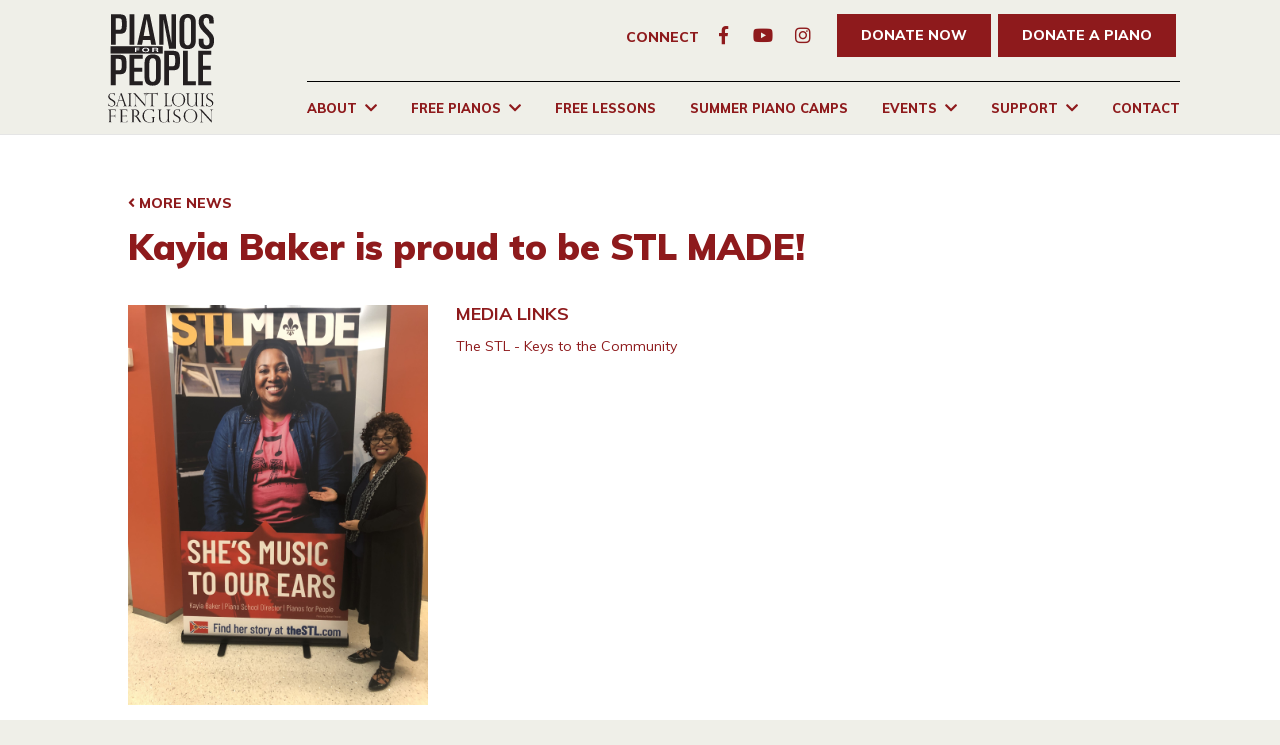

--- FILE ---
content_type: text/html; charset=UTF-8
request_url: https://pianosforpeople.org/about/news/kayia-baker-is-proud-to-be-stl-made/
body_size: 9854
content:
<!DOCTYPE html>
<html lang="en-US">
<head>
	<meta charset="UTF-8" />
<meta http-equiv="X-UA-Compatible" content="IE=edge">
	<link rel="pingback" href="https://pianosforpeople.org/xmlrpc.php" />
	<link rel="apple-touch-icon" sizes="180x180" href="/apple-touch-icon.png">
	<link rel="icon" type="image/png" sizes="32x32" href="/favicon-32x32.png">
	<link rel="icon" type="image/png" sizes="16x16" href="/favicon-16x16.png">
	<link rel="manifest" href="/site.webmanifest">
	<link rel="mask-icon" href="/safari-pinned-tab.svg" color="#000000">
	<meta name="msapplication-TileColor" content="#ffffff">
	<meta name="theme-color" content="#ffffff">

	<script type="text/javascript">
		document.documentElement.className = 'js';
	</script>

	<link rel="preconnect" href="https://fonts.gstatic.com" crossorigin /><style id="et-divi-open-sans-inline-css">/* Original: https://fonts.googleapis.com/css?family=Open+Sans:300italic,400italic,600italic,700italic,800italic,400,300,600,700,800&#038;subset=cyrillic,cyrillic-ext,greek,greek-ext,hebrew,latin,latin-ext,vietnamese&#038;display=swap *//* User Agent: Mozilla/5.0 (Unknown; Linux x86_64) AppleWebKit/538.1 (KHTML, like Gecko) Safari/538.1 Daum/4.1 */@font-face {font-family: 'Open Sans';font-style: italic;font-weight: 300;font-stretch: normal;font-display: swap;src: url(https://fonts.gstatic.com/s/opensans/v44/memQYaGs126MiZpBA-UFUIcVXSCEkx2cmqvXlWq8tWZ0Pw86hd0Rk5hkaVc.ttf) format('truetype');}@font-face {font-family: 'Open Sans';font-style: italic;font-weight: 400;font-stretch: normal;font-display: swap;src: url(https://fonts.gstatic.com/s/opensans/v44/memQYaGs126MiZpBA-UFUIcVXSCEkx2cmqvXlWq8tWZ0Pw86hd0Rk8ZkaVc.ttf) format('truetype');}@font-face {font-family: 'Open Sans';font-style: italic;font-weight: 600;font-stretch: normal;font-display: swap;src: url(https://fonts.gstatic.com/s/opensans/v44/memQYaGs126MiZpBA-UFUIcVXSCEkx2cmqvXlWq8tWZ0Pw86hd0RkxhjaVc.ttf) format('truetype');}@font-face {font-family: 'Open Sans';font-style: italic;font-weight: 700;font-stretch: normal;font-display: swap;src: url(https://fonts.gstatic.com/s/opensans/v44/memQYaGs126MiZpBA-UFUIcVXSCEkx2cmqvXlWq8tWZ0Pw86hd0RkyFjaVc.ttf) format('truetype');}@font-face {font-family: 'Open Sans';font-style: italic;font-weight: 800;font-stretch: normal;font-display: swap;src: url(https://fonts.gstatic.com/s/opensans/v44/memQYaGs126MiZpBA-UFUIcVXSCEkx2cmqvXlWq8tWZ0Pw86hd0Rk0ZjaVc.ttf) format('truetype');}@font-face {font-family: 'Open Sans';font-style: normal;font-weight: 300;font-stretch: normal;font-display: swap;src: url(https://fonts.gstatic.com/s/opensans/v44/memSYaGs126MiZpBA-UvWbX2vVnXBbObj2OVZyOOSr4dVJWUgsiH0C4n.ttf) format('truetype');}@font-face {font-family: 'Open Sans';font-style: normal;font-weight: 400;font-stretch: normal;font-display: swap;src: url(https://fonts.gstatic.com/s/opensans/v44/memSYaGs126MiZpBA-UvWbX2vVnXBbObj2OVZyOOSr4dVJWUgsjZ0C4n.ttf) format('truetype');}@font-face {font-family: 'Open Sans';font-style: normal;font-weight: 600;font-stretch: normal;font-display: swap;src: url(https://fonts.gstatic.com/s/opensans/v44/memSYaGs126MiZpBA-UvWbX2vVnXBbObj2OVZyOOSr4dVJWUgsgH1y4n.ttf) format('truetype');}@font-face {font-family: 'Open Sans';font-style: normal;font-weight: 700;font-stretch: normal;font-display: swap;src: url(https://fonts.gstatic.com/s/opensans/v44/memSYaGs126MiZpBA-UvWbX2vVnXBbObj2OVZyOOSr4dVJWUgsg-1y4n.ttf) format('truetype');}@font-face {font-family: 'Open Sans';font-style: normal;font-weight: 800;font-stretch: normal;font-display: swap;src: url(https://fonts.gstatic.com/s/opensans/v44/memSYaGs126MiZpBA-UvWbX2vVnXBbObj2OVZyOOSr4dVJWUgshZ1y4n.ttf) format('truetype');}/* User Agent: Mozilla/5.0 (Windows NT 6.1; WOW64; rv:27.0) Gecko/20100101 Firefox/27.0 */@font-face {font-family: 'Open Sans';font-style: italic;font-weight: 300;font-stretch: normal;font-display: swap;src: url(https://fonts.gstatic.com/l/font?kit=memQYaGs126MiZpBA-UFUIcVXSCEkx2cmqvXlWq8tWZ0Pw86hd0Rk5hkaVQ&skey=743457fe2cc29280&v=v44) format('woff');}@font-face {font-family: 'Open Sans';font-style: italic;font-weight: 400;font-stretch: normal;font-display: swap;src: url(https://fonts.gstatic.com/l/font?kit=memQYaGs126MiZpBA-UFUIcVXSCEkx2cmqvXlWq8tWZ0Pw86hd0Rk8ZkaVQ&skey=743457fe2cc29280&v=v44) format('woff');}@font-face {font-family: 'Open Sans';font-style: italic;font-weight: 600;font-stretch: normal;font-display: swap;src: url(https://fonts.gstatic.com/l/font?kit=memQYaGs126MiZpBA-UFUIcVXSCEkx2cmqvXlWq8tWZ0Pw86hd0RkxhjaVQ&skey=743457fe2cc29280&v=v44) format('woff');}@font-face {font-family: 'Open Sans';font-style: italic;font-weight: 700;font-stretch: normal;font-display: swap;src: url(https://fonts.gstatic.com/l/font?kit=memQYaGs126MiZpBA-UFUIcVXSCEkx2cmqvXlWq8tWZ0Pw86hd0RkyFjaVQ&skey=743457fe2cc29280&v=v44) format('woff');}@font-face {font-family: 'Open Sans';font-style: italic;font-weight: 800;font-stretch: normal;font-display: swap;src: url(https://fonts.gstatic.com/l/font?kit=memQYaGs126MiZpBA-UFUIcVXSCEkx2cmqvXlWq8tWZ0Pw86hd0Rk0ZjaVQ&skey=743457fe2cc29280&v=v44) format('woff');}@font-face {font-family: 'Open Sans';font-style: normal;font-weight: 300;font-stretch: normal;font-display: swap;src: url(https://fonts.gstatic.com/l/font?kit=memSYaGs126MiZpBA-UvWbX2vVnXBbObj2OVZyOOSr4dVJWUgsiH0C4k&skey=62c1cbfccc78b4b2&v=v44) format('woff');}@font-face {font-family: 'Open Sans';font-style: normal;font-weight: 400;font-stretch: normal;font-display: swap;src: url(https://fonts.gstatic.com/l/font?kit=memSYaGs126MiZpBA-UvWbX2vVnXBbObj2OVZyOOSr4dVJWUgsjZ0C4k&skey=62c1cbfccc78b4b2&v=v44) format('woff');}@font-face {font-family: 'Open Sans';font-style: normal;font-weight: 600;font-stretch: normal;font-display: swap;src: url(https://fonts.gstatic.com/l/font?kit=memSYaGs126MiZpBA-UvWbX2vVnXBbObj2OVZyOOSr4dVJWUgsgH1y4k&skey=62c1cbfccc78b4b2&v=v44) format('woff');}@font-face {font-family: 'Open Sans';font-style: normal;font-weight: 700;font-stretch: normal;font-display: swap;src: url(https://fonts.gstatic.com/l/font?kit=memSYaGs126MiZpBA-UvWbX2vVnXBbObj2OVZyOOSr4dVJWUgsg-1y4k&skey=62c1cbfccc78b4b2&v=v44) format('woff');}@font-face {font-family: 'Open Sans';font-style: normal;font-weight: 800;font-stretch: normal;font-display: swap;src: url(https://fonts.gstatic.com/l/font?kit=memSYaGs126MiZpBA-UvWbX2vVnXBbObj2OVZyOOSr4dVJWUgshZ1y4k&skey=62c1cbfccc78b4b2&v=v44) format('woff');}/* User Agent: Mozilla/5.0 (Windows NT 6.3; rv:39.0) Gecko/20100101 Firefox/39.0 */@font-face {font-family: 'Open Sans';font-style: italic;font-weight: 300;font-stretch: normal;font-display: swap;src: url(https://fonts.gstatic.com/s/opensans/v44/memQYaGs126MiZpBA-UFUIcVXSCEkx2cmqvXlWq8tWZ0Pw86hd0Rk5hkaVI.woff2) format('woff2');}@font-face {font-family: 'Open Sans';font-style: italic;font-weight: 400;font-stretch: normal;font-display: swap;src: url(https://fonts.gstatic.com/s/opensans/v44/memQYaGs126MiZpBA-UFUIcVXSCEkx2cmqvXlWq8tWZ0Pw86hd0Rk8ZkaVI.woff2) format('woff2');}@font-face {font-family: 'Open Sans';font-style: italic;font-weight: 600;font-stretch: normal;font-display: swap;src: url(https://fonts.gstatic.com/s/opensans/v44/memQYaGs126MiZpBA-UFUIcVXSCEkx2cmqvXlWq8tWZ0Pw86hd0RkxhjaVI.woff2) format('woff2');}@font-face {font-family: 'Open Sans';font-style: italic;font-weight: 700;font-stretch: normal;font-display: swap;src: url(https://fonts.gstatic.com/s/opensans/v44/memQYaGs126MiZpBA-UFUIcVXSCEkx2cmqvXlWq8tWZ0Pw86hd0RkyFjaVI.woff2) format('woff2');}@font-face {font-family: 'Open Sans';font-style: italic;font-weight: 800;font-stretch: normal;font-display: swap;src: url(https://fonts.gstatic.com/s/opensans/v44/memQYaGs126MiZpBA-UFUIcVXSCEkx2cmqvXlWq8tWZ0Pw86hd0Rk0ZjaVI.woff2) format('woff2');}@font-face {font-family: 'Open Sans';font-style: normal;font-weight: 300;font-stretch: normal;font-display: swap;src: url(https://fonts.gstatic.com/s/opensans/v44/memSYaGs126MiZpBA-UvWbX2vVnXBbObj2OVZyOOSr4dVJWUgsiH0C4i.woff2) format('woff2');}@font-face {font-family: 'Open Sans';font-style: normal;font-weight: 400;font-stretch: normal;font-display: swap;src: url(https://fonts.gstatic.com/s/opensans/v44/memSYaGs126MiZpBA-UvWbX2vVnXBbObj2OVZyOOSr4dVJWUgsjZ0C4i.woff2) format('woff2');}@font-face {font-family: 'Open Sans';font-style: normal;font-weight: 600;font-stretch: normal;font-display: swap;src: url(https://fonts.gstatic.com/s/opensans/v44/memSYaGs126MiZpBA-UvWbX2vVnXBbObj2OVZyOOSr4dVJWUgsgH1y4i.woff2) format('woff2');}@font-face {font-family: 'Open Sans';font-style: normal;font-weight: 700;font-stretch: normal;font-display: swap;src: url(https://fonts.gstatic.com/s/opensans/v44/memSYaGs126MiZpBA-UvWbX2vVnXBbObj2OVZyOOSr4dVJWUgsg-1y4i.woff2) format('woff2');}@font-face {font-family: 'Open Sans';font-style: normal;font-weight: 800;font-stretch: normal;font-display: swap;src: url(https://fonts.gstatic.com/s/opensans/v44/memSYaGs126MiZpBA-UvWbX2vVnXBbObj2OVZyOOSr4dVJWUgshZ1y4i.woff2) format('woff2');}</style><meta name='robots' content='index, follow, max-image-preview:large, max-snippet:-1, max-video-preview:-1' />
<script type="text/javascript">
			let jqueryParams=[],jQuery=function(r){return jqueryParams=[...jqueryParams,r],jQuery},$=function(r){return jqueryParams=[...jqueryParams,r],$};window.jQuery=jQuery,window.$=jQuery;let customHeadScripts=!1;jQuery.fn=jQuery.prototype={},$.fn=jQuery.prototype={},jQuery.noConflict=function(r){if(window.jQuery)return jQuery=window.jQuery,$=window.jQuery,customHeadScripts=!0,jQuery.noConflict},jQuery.ready=function(r){jqueryParams=[...jqueryParams,r]},$.ready=function(r){jqueryParams=[...jqueryParams,r]},jQuery.load=function(r){jqueryParams=[...jqueryParams,r]},$.load=function(r){jqueryParams=[...jqueryParams,r]},jQuery.fn.ready=function(r){jqueryParams=[...jqueryParams,r]},$.fn.ready=function(r){jqueryParams=[...jqueryParams,r]};</script>
	<!-- This site is optimized with the Yoast SEO plugin v26.7 - https://yoast.com/wordpress/plugins/seo/ -->
	<title>Kayia Baker is proud to be STL MADE! - Pianos For People</title>
	<link rel="canonical" href="https://pianosforpeople.org/about/news/kayia-baker-is-proud-to-be-stl-made/" />
	<meta property="og:locale" content="en_US" />
	<meta property="og:type" content="article" />
	<meta property="og:title" content="Kayia Baker is proud to be STL MADE! - Pianos For People" />
	<meta property="og:url" content="https://pianosforpeople.org/about/news/kayia-baker-is-proud-to-be-stl-made/" />
	<meta property="og:site_name" content="Pianos For People" />
	<meta property="article:publisher" content="https://www.facebook.com/pianosforpeople/" />
	<meta property="article:published_time" content="2019-03-15T15:31:28+00:00" />
	<meta name="author" content="Base_Admin" />
	<meta name="twitter:card" content="summary_large_image" />
	<meta name="twitter:creator" content="@pianosforpeople" />
	<meta name="twitter:site" content="@pianosforpeople" />
	<meta name="twitter:label1" content="Written by" />
	<meta name="twitter:data1" content="Base_Admin" />
	<script type="application/ld+json" class="yoast-schema-graph">{"@context":"https://schema.org","@graph":[{"@type":"Article","@id":"https://pianosforpeople.org/about/news/kayia-baker-is-proud-to-be-stl-made/#article","isPartOf":{"@id":"https://pianosforpeople.org/about/news/kayia-baker-is-proud-to-be-stl-made/"},"author":{"name":"Base_Admin","@id":"https://pianosforpeople.org/#/schema/person/1c198fa5cacc19715f00e1d2fb0cc9f3"},"headline":"Kayia Baker is proud to be STL MADE!","datePublished":"2019-03-15T15:31:28+00:00","mainEntityOfPage":{"@id":"https://pianosforpeople.org/about/news/kayia-baker-is-proud-to-be-stl-made/"},"wordCount":8,"commentCount":0,"publisher":{"@id":"https://pianosforpeople.org/#organization"},"inLanguage":"en-US","potentialAction":[{"@type":"CommentAction","name":"Comment","target":["https://pianosforpeople.org/about/news/kayia-baker-is-proud-to-be-stl-made/#respond"]}]},{"@type":"WebPage","@id":"https://pianosforpeople.org/about/news/kayia-baker-is-proud-to-be-stl-made/","url":"https://pianosforpeople.org/about/news/kayia-baker-is-proud-to-be-stl-made/","name":"Kayia Baker is proud to be STL MADE! - Pianos For People","isPartOf":{"@id":"https://pianosforpeople.org/#website"},"datePublished":"2019-03-15T15:31:28+00:00","breadcrumb":{"@id":"https://pianosforpeople.org/about/news/kayia-baker-is-proud-to-be-stl-made/#breadcrumb"},"inLanguage":"en-US","potentialAction":[{"@type":"ReadAction","target":["https://pianosforpeople.org/about/news/kayia-baker-is-proud-to-be-stl-made/"]}]},{"@type":"BreadcrumbList","@id":"https://pianosforpeople.org/about/news/kayia-baker-is-proud-to-be-stl-made/#breadcrumb","itemListElement":[{"@type":"ListItem","position":1,"name":"Home","item":"https://pianosforpeople.org/"},{"@type":"ListItem","position":2,"name":"Kayia Baker is proud to be STL MADE!"}]},{"@type":"WebSite","@id":"https://pianosforpeople.org/#website","url":"https://pianosforpeople.org/","name":"Pianos For People","description":"Pianos For People","publisher":{"@id":"https://pianosforpeople.org/#organization"},"potentialAction":[{"@type":"SearchAction","target":{"@type":"EntryPoint","urlTemplate":"https://pianosforpeople.org/?s={search_term_string}"},"query-input":{"@type":"PropertyValueSpecification","valueRequired":true,"valueName":"search_term_string"}}],"inLanguage":"en-US"},{"@type":"Organization","@id":"https://pianosforpeople.org/#organization","name":"Pianos for People","url":"https://pianosforpeople.org/","logo":{"@type":"ImageObject","inLanguage":"en-US","@id":"https://pianosforpeople.org/#/schema/logo/image/","url":"https://pianosforpeople.org/wp-content/uploads/2018/09/PFP_SL_Fer.svg","contentUrl":"https://pianosforpeople.org/wp-content/uploads/2018/09/PFP_SL_Fer.svg","width":1,"height":1,"caption":"Pianos for People"},"image":{"@id":"https://pianosforpeople.org/#/schema/logo/image/"},"sameAs":["https://www.facebook.com/pianosforpeople/","https://x.com/pianosforpeople","https://www.youtube.com/channel/UCKfkkCpeZLKBdwp0itqrNiA"]},{"@type":"Person","@id":"https://pianosforpeople.org/#/schema/person/1c198fa5cacc19715f00e1d2fb0cc9f3","name":"Base_Admin","image":{"@type":"ImageObject","inLanguage":"en-US","@id":"https://pianosforpeople.org/#/schema/person/image/","url":"https://secure.gravatar.com/avatar/d1fcbeb37bb10e0d54df46f73ee0bee9cc4c58c2ea5f1bb6ad9ddd35869bb0cf?s=96&d=mm&r=g","contentUrl":"https://secure.gravatar.com/avatar/d1fcbeb37bb10e0d54df46f73ee0bee9cc4c58c2ea5f1bb6ad9ddd35869bb0cf?s=96&d=mm&r=g","caption":"Base_Admin"}}]}</script>
	<!-- / Yoast SEO plugin. -->


<link rel='dns-prefetch' href='//maps.googleapis.com' />
<link rel='dns-prefetch' href='//fonts.googleapis.com' />
<link rel="alternate" type="application/rss+xml" title="Pianos For People &raquo; Feed" href="https://pianosforpeople.org/feed/" />
<link rel="alternate" type="application/rss+xml" title="Pianos For People &raquo; Comments Feed" href="https://pianosforpeople.org/comments/feed/" />
<link rel="alternate" type="application/rss+xml" title="Pianos For People &raquo; Kayia Baker is proud to be STL MADE! Comments Feed" href="https://pianosforpeople.org/about/news/kayia-baker-is-proud-to-be-stl-made/feed/" />
<meta content="RM-BASE v.1.0.0" name="generator"/><link rel='stylesheet' id='wp-block-library-css' href='https://pianosforpeople.org/wp-includes/css/dist/block-library/style.min.css?ver=6.8.3' type='text/css' media='all' />
<style id='wp-block-library-theme-inline-css' type='text/css'>
.wp-block-audio :where(figcaption){color:#555;font-size:13px;text-align:center}.is-dark-theme .wp-block-audio :where(figcaption){color:#ffffffa6}.wp-block-audio{margin:0 0 1em}.wp-block-code{border:1px solid #ccc;border-radius:4px;font-family:Menlo,Consolas,monaco,monospace;padding:.8em 1em}.wp-block-embed :where(figcaption){color:#555;font-size:13px;text-align:center}.is-dark-theme .wp-block-embed :where(figcaption){color:#ffffffa6}.wp-block-embed{margin:0 0 1em}.blocks-gallery-caption{color:#555;font-size:13px;text-align:center}.is-dark-theme .blocks-gallery-caption{color:#ffffffa6}:root :where(.wp-block-image figcaption){color:#555;font-size:13px;text-align:center}.is-dark-theme :root :where(.wp-block-image figcaption){color:#ffffffa6}.wp-block-image{margin:0 0 1em}.wp-block-pullquote{border-bottom:4px solid;border-top:4px solid;color:currentColor;margin-bottom:1.75em}.wp-block-pullquote cite,.wp-block-pullquote footer,.wp-block-pullquote__citation{color:currentColor;font-size:.8125em;font-style:normal;text-transform:uppercase}.wp-block-quote{border-left:.25em solid;margin:0 0 1.75em;padding-left:1em}.wp-block-quote cite,.wp-block-quote footer{color:currentColor;font-size:.8125em;font-style:normal;position:relative}.wp-block-quote:where(.has-text-align-right){border-left:none;border-right:.25em solid;padding-left:0;padding-right:1em}.wp-block-quote:where(.has-text-align-center){border:none;padding-left:0}.wp-block-quote.is-large,.wp-block-quote.is-style-large,.wp-block-quote:where(.is-style-plain){border:none}.wp-block-search .wp-block-search__label{font-weight:700}.wp-block-search__button{border:1px solid #ccc;padding:.375em .625em}:where(.wp-block-group.has-background){padding:1.25em 2.375em}.wp-block-separator.has-css-opacity{opacity:.4}.wp-block-separator{border:none;border-bottom:2px solid;margin-left:auto;margin-right:auto}.wp-block-separator.has-alpha-channel-opacity{opacity:1}.wp-block-separator:not(.is-style-wide):not(.is-style-dots){width:100px}.wp-block-separator.has-background:not(.is-style-dots){border-bottom:none;height:1px}.wp-block-separator.has-background:not(.is-style-wide):not(.is-style-dots){height:2px}.wp-block-table{margin:0 0 1em}.wp-block-table td,.wp-block-table th{word-break:normal}.wp-block-table :where(figcaption){color:#555;font-size:13px;text-align:center}.is-dark-theme .wp-block-table :where(figcaption){color:#ffffffa6}.wp-block-video :where(figcaption){color:#555;font-size:13px;text-align:center}.is-dark-theme .wp-block-video :where(figcaption){color:#ffffffa6}.wp-block-video{margin:0 0 1em}:root :where(.wp-block-template-part.has-background){margin-bottom:0;margin-top:0;padding:1.25em 2.375em}
</style>
<style id='global-styles-inline-css' type='text/css'>
:root{--wp--preset--aspect-ratio--square: 1;--wp--preset--aspect-ratio--4-3: 4/3;--wp--preset--aspect-ratio--3-4: 3/4;--wp--preset--aspect-ratio--3-2: 3/2;--wp--preset--aspect-ratio--2-3: 2/3;--wp--preset--aspect-ratio--16-9: 16/9;--wp--preset--aspect-ratio--9-16: 9/16;--wp--preset--color--black: #000000;--wp--preset--color--cyan-bluish-gray: #abb8c3;--wp--preset--color--white: #ffffff;--wp--preset--color--pale-pink: #f78da7;--wp--preset--color--vivid-red: #cf2e2e;--wp--preset--color--luminous-vivid-orange: #ff6900;--wp--preset--color--luminous-vivid-amber: #fcb900;--wp--preset--color--light-green-cyan: #7bdcb5;--wp--preset--color--vivid-green-cyan: #00d084;--wp--preset--color--pale-cyan-blue: #8ed1fc;--wp--preset--color--vivid-cyan-blue: #0693e3;--wp--preset--color--vivid-purple: #9b51e0;--wp--preset--gradient--vivid-cyan-blue-to-vivid-purple: linear-gradient(135deg,rgba(6,147,227,1) 0%,rgb(155,81,224) 100%);--wp--preset--gradient--light-green-cyan-to-vivid-green-cyan: linear-gradient(135deg,rgb(122,220,180) 0%,rgb(0,208,130) 100%);--wp--preset--gradient--luminous-vivid-amber-to-luminous-vivid-orange: linear-gradient(135deg,rgba(252,185,0,1) 0%,rgba(255,105,0,1) 100%);--wp--preset--gradient--luminous-vivid-orange-to-vivid-red: linear-gradient(135deg,rgba(255,105,0,1) 0%,rgb(207,46,46) 100%);--wp--preset--gradient--very-light-gray-to-cyan-bluish-gray: linear-gradient(135deg,rgb(238,238,238) 0%,rgb(169,184,195) 100%);--wp--preset--gradient--cool-to-warm-spectrum: linear-gradient(135deg,rgb(74,234,220) 0%,rgb(151,120,209) 20%,rgb(207,42,186) 40%,rgb(238,44,130) 60%,rgb(251,105,98) 80%,rgb(254,248,76) 100%);--wp--preset--gradient--blush-light-purple: linear-gradient(135deg,rgb(255,206,236) 0%,rgb(152,150,240) 100%);--wp--preset--gradient--blush-bordeaux: linear-gradient(135deg,rgb(254,205,165) 0%,rgb(254,45,45) 50%,rgb(107,0,62) 100%);--wp--preset--gradient--luminous-dusk: linear-gradient(135deg,rgb(255,203,112) 0%,rgb(199,81,192) 50%,rgb(65,88,208) 100%);--wp--preset--gradient--pale-ocean: linear-gradient(135deg,rgb(255,245,203) 0%,rgb(182,227,212) 50%,rgb(51,167,181) 100%);--wp--preset--gradient--electric-grass: linear-gradient(135deg,rgb(202,248,128) 0%,rgb(113,206,126) 100%);--wp--preset--gradient--midnight: linear-gradient(135deg,rgb(2,3,129) 0%,rgb(40,116,252) 100%);--wp--preset--font-size--small: 13px;--wp--preset--font-size--medium: 20px;--wp--preset--font-size--large: 36px;--wp--preset--font-size--x-large: 42px;--wp--preset--spacing--20: 0.44rem;--wp--preset--spacing--30: 0.67rem;--wp--preset--spacing--40: 1rem;--wp--preset--spacing--50: 1.5rem;--wp--preset--spacing--60: 2.25rem;--wp--preset--spacing--70: 3.38rem;--wp--preset--spacing--80: 5.06rem;--wp--preset--shadow--natural: 6px 6px 9px rgba(0, 0, 0, 0.2);--wp--preset--shadow--deep: 12px 12px 50px rgba(0, 0, 0, 0.4);--wp--preset--shadow--sharp: 6px 6px 0px rgba(0, 0, 0, 0.2);--wp--preset--shadow--outlined: 6px 6px 0px -3px rgba(255, 255, 255, 1), 6px 6px rgba(0, 0, 0, 1);--wp--preset--shadow--crisp: 6px 6px 0px rgba(0, 0, 0, 1);}:root { --wp--style--global--content-size: 823px;--wp--style--global--wide-size: 1080px; }:where(body) { margin: 0; }.wp-site-blocks > .alignleft { float: left; margin-right: 2em; }.wp-site-blocks > .alignright { float: right; margin-left: 2em; }.wp-site-blocks > .aligncenter { justify-content: center; margin-left: auto; margin-right: auto; }:where(.is-layout-flex){gap: 0.5em;}:where(.is-layout-grid){gap: 0.5em;}.is-layout-flow > .alignleft{float: left;margin-inline-start: 0;margin-inline-end: 2em;}.is-layout-flow > .alignright{float: right;margin-inline-start: 2em;margin-inline-end: 0;}.is-layout-flow > .aligncenter{margin-left: auto !important;margin-right: auto !important;}.is-layout-constrained > .alignleft{float: left;margin-inline-start: 0;margin-inline-end: 2em;}.is-layout-constrained > .alignright{float: right;margin-inline-start: 2em;margin-inline-end: 0;}.is-layout-constrained > .aligncenter{margin-left: auto !important;margin-right: auto !important;}.is-layout-constrained > :where(:not(.alignleft):not(.alignright):not(.alignfull)){max-width: var(--wp--style--global--content-size);margin-left: auto !important;margin-right: auto !important;}.is-layout-constrained > .alignwide{max-width: var(--wp--style--global--wide-size);}body .is-layout-flex{display: flex;}.is-layout-flex{flex-wrap: wrap;align-items: center;}.is-layout-flex > :is(*, div){margin: 0;}body .is-layout-grid{display: grid;}.is-layout-grid > :is(*, div){margin: 0;}body{padding-top: 0px;padding-right: 0px;padding-bottom: 0px;padding-left: 0px;}:root :where(.wp-element-button, .wp-block-button__link){background-color: #32373c;border-width: 0;color: #fff;font-family: inherit;font-size: inherit;line-height: inherit;padding: calc(0.667em + 2px) calc(1.333em + 2px);text-decoration: none;}.has-black-color{color: var(--wp--preset--color--black) !important;}.has-cyan-bluish-gray-color{color: var(--wp--preset--color--cyan-bluish-gray) !important;}.has-white-color{color: var(--wp--preset--color--white) !important;}.has-pale-pink-color{color: var(--wp--preset--color--pale-pink) !important;}.has-vivid-red-color{color: var(--wp--preset--color--vivid-red) !important;}.has-luminous-vivid-orange-color{color: var(--wp--preset--color--luminous-vivid-orange) !important;}.has-luminous-vivid-amber-color{color: var(--wp--preset--color--luminous-vivid-amber) !important;}.has-light-green-cyan-color{color: var(--wp--preset--color--light-green-cyan) !important;}.has-vivid-green-cyan-color{color: var(--wp--preset--color--vivid-green-cyan) !important;}.has-pale-cyan-blue-color{color: var(--wp--preset--color--pale-cyan-blue) !important;}.has-vivid-cyan-blue-color{color: var(--wp--preset--color--vivid-cyan-blue) !important;}.has-vivid-purple-color{color: var(--wp--preset--color--vivid-purple) !important;}.has-black-background-color{background-color: var(--wp--preset--color--black) !important;}.has-cyan-bluish-gray-background-color{background-color: var(--wp--preset--color--cyan-bluish-gray) !important;}.has-white-background-color{background-color: var(--wp--preset--color--white) !important;}.has-pale-pink-background-color{background-color: var(--wp--preset--color--pale-pink) !important;}.has-vivid-red-background-color{background-color: var(--wp--preset--color--vivid-red) !important;}.has-luminous-vivid-orange-background-color{background-color: var(--wp--preset--color--luminous-vivid-orange) !important;}.has-luminous-vivid-amber-background-color{background-color: var(--wp--preset--color--luminous-vivid-amber) !important;}.has-light-green-cyan-background-color{background-color: var(--wp--preset--color--light-green-cyan) !important;}.has-vivid-green-cyan-background-color{background-color: var(--wp--preset--color--vivid-green-cyan) !important;}.has-pale-cyan-blue-background-color{background-color: var(--wp--preset--color--pale-cyan-blue) !important;}.has-vivid-cyan-blue-background-color{background-color: var(--wp--preset--color--vivid-cyan-blue) !important;}.has-vivid-purple-background-color{background-color: var(--wp--preset--color--vivid-purple) !important;}.has-black-border-color{border-color: var(--wp--preset--color--black) !important;}.has-cyan-bluish-gray-border-color{border-color: var(--wp--preset--color--cyan-bluish-gray) !important;}.has-white-border-color{border-color: var(--wp--preset--color--white) !important;}.has-pale-pink-border-color{border-color: var(--wp--preset--color--pale-pink) !important;}.has-vivid-red-border-color{border-color: var(--wp--preset--color--vivid-red) !important;}.has-luminous-vivid-orange-border-color{border-color: var(--wp--preset--color--luminous-vivid-orange) !important;}.has-luminous-vivid-amber-border-color{border-color: var(--wp--preset--color--luminous-vivid-amber) !important;}.has-light-green-cyan-border-color{border-color: var(--wp--preset--color--light-green-cyan) !important;}.has-vivid-green-cyan-border-color{border-color: var(--wp--preset--color--vivid-green-cyan) !important;}.has-pale-cyan-blue-border-color{border-color: var(--wp--preset--color--pale-cyan-blue) !important;}.has-vivid-cyan-blue-border-color{border-color: var(--wp--preset--color--vivid-cyan-blue) !important;}.has-vivid-purple-border-color{border-color: var(--wp--preset--color--vivid-purple) !important;}.has-vivid-cyan-blue-to-vivid-purple-gradient-background{background: var(--wp--preset--gradient--vivid-cyan-blue-to-vivid-purple) !important;}.has-light-green-cyan-to-vivid-green-cyan-gradient-background{background: var(--wp--preset--gradient--light-green-cyan-to-vivid-green-cyan) !important;}.has-luminous-vivid-amber-to-luminous-vivid-orange-gradient-background{background: var(--wp--preset--gradient--luminous-vivid-amber-to-luminous-vivid-orange) !important;}.has-luminous-vivid-orange-to-vivid-red-gradient-background{background: var(--wp--preset--gradient--luminous-vivid-orange-to-vivid-red) !important;}.has-very-light-gray-to-cyan-bluish-gray-gradient-background{background: var(--wp--preset--gradient--very-light-gray-to-cyan-bluish-gray) !important;}.has-cool-to-warm-spectrum-gradient-background{background: var(--wp--preset--gradient--cool-to-warm-spectrum) !important;}.has-blush-light-purple-gradient-background{background: var(--wp--preset--gradient--blush-light-purple) !important;}.has-blush-bordeaux-gradient-background{background: var(--wp--preset--gradient--blush-bordeaux) !important;}.has-luminous-dusk-gradient-background{background: var(--wp--preset--gradient--luminous-dusk) !important;}.has-pale-ocean-gradient-background{background: var(--wp--preset--gradient--pale-ocean) !important;}.has-electric-grass-gradient-background{background: var(--wp--preset--gradient--electric-grass) !important;}.has-midnight-gradient-background{background: var(--wp--preset--gradient--midnight) !important;}.has-small-font-size{font-size: var(--wp--preset--font-size--small) !important;}.has-medium-font-size{font-size: var(--wp--preset--font-size--medium) !important;}.has-large-font-size{font-size: var(--wp--preset--font-size--large) !important;}.has-x-large-font-size{font-size: var(--wp--preset--font-size--x-large) !important;}
:where(.wp-block-post-template.is-layout-flex){gap: 1.25em;}:where(.wp-block-post-template.is-layout-grid){gap: 1.25em;}
:where(.wp-block-columns.is-layout-flex){gap: 2em;}:where(.wp-block-columns.is-layout-grid){gap: 2em;}
:root :where(.wp-block-pullquote){font-size: 1.5em;line-height: 1.6;}
</style>
<link rel='stylesheet' id='googlefonts-css' href='https://fonts.googleapis.com/css?family=Muli:200,200italic,300,300italic,400,400italic,600,600italic,700,700italic,800,800italic,900,900italic&subset=latin' type='text/css' media='all' />
<link rel='stylesheet' id='divi-style-parent-css' href='https://pianosforpeople.org/wp-content/themes/Divi/style-static.min.css?ver=4.27.5' type='text/css' media='all' />
<link rel='stylesheet' id='font-awesome-css' href='https://pianosforpeople.org/wp-content/themes/rm-base/assets/vendors/font-awesome/css/fontawesome-all.min.css?ver=6.8.3' type='text/css' media='all' />
<link rel='stylesheet' id='fancybox-css' href='https://pianosforpeople.org/wp-content/themes/rm-base/assets/vendors/fancybox/jquery.fancybox.min.css?ver=6.8.3' type='text/css' media='all' />
<link rel='stylesheet' id='slick-css' href='https://pianosforpeople.org/wp-content/themes/rm-base/assets/vendors/slick/slick.css?ver=6.8.3' type='text/css' media='all' />
<link rel='stylesheet' id='rm-base-css' href='https://pianosforpeople.org/wp-content/themes/rm-base/assets/css/style.css?ver=1718653881' type='text/css' media='' />
<script type="text/javascript" src="https://maps.googleapis.com/maps/api/js?key=AIzaSyD3YqtAu89dpIJeVpYMIzr-95zuHSiAvmY&amp;ver=1" id="google-maps-js"></script>
<link rel="https://api.w.org/" href="https://pianosforpeople.org/wp-json/" /><link rel="alternate" title="JSON" type="application/json" href="https://pianosforpeople.org/wp-json/wp/v2/posts/1257" /><link rel="EditURI" type="application/rsd+xml" title="RSD" href="https://pianosforpeople.org/xmlrpc.php?rsd" />
<link rel='shortlink' href='https://pianosforpeople.org/?p=1257' />
<link rel="alternate" title="oEmbed (JSON)" type="application/json+oembed" href="https://pianosforpeople.org/wp-json/oembed/1.0/embed?url=https%3A%2F%2Fpianosforpeople.org%2Fabout%2Fnews%2Fkayia-baker-is-proud-to-be-stl-made%2F" />
<link rel="alternate" title="oEmbed (XML)" type="text/xml+oembed" href="https://pianosforpeople.org/wp-json/oembed/1.0/embed?url=https%3A%2F%2Fpianosforpeople.org%2Fabout%2Fnews%2Fkayia-baker-is-proud-to-be-stl-made%2F&#038;format=xml" />
<meta name="viewport" content="width=device-width, initial-scale=1.0, maximum-scale=1.0, user-scalable=0" /><!-- Google Tag Manager -->
<script>(function(w,d,s,l,i){w[l]=w[l]||[];w[l].push({'gtm.start':
new Date().getTime(),event:'gtm.js'});var f=d.getElementsByTagName(s)[0],
j=d.createElement(s),dl=l!='dataLayer'?'&l='+l:'';j.async=true;j.src=
'https://www.googletagmanager.com/gtm.js?id='+i+dl;f.parentNode.insertBefore(j,f);
})(window,document,'script','dataLayer','GTM-PVZKNMK');</script>
<!-- End Google Tag Manager --><link rel="stylesheet" id="et-divi-customizer-global-cached-inline-styles" href="https://pianosforpeople.org/wp-content/et-cache/global/et-divi-customizer-global.min.css?ver=1765170310" /><style id="et-critical-inline-css"></style>
</head>
<body class="wp-singular post-template-default single single-post postid-1257 single-format-standard wp-theme-Divi wp-child-theme-rm-base post-kayia-baker-is-proud-to-be-stl-made et_pb_button_helper_class et_non_fixed_nav et_show_nav et_pb_show_title et_primary_nav_dropdown_animation_fade et_secondary_nav_dropdown_animation_fade et_header_style_left et_pb_svg_logo et_pb_footer_columns4 et_cover_background et_pb_gutter osx et_pb_gutters3 et_right_sidebar et_divi_theme et-db">
	<div id="page-container">

	
	
					<header id="main-header" data-height-onload="66">
			<div class="container clearfix et_menu_container">
							<div class="logo_container">
					<span class="logo_helper"></span>
					<a href="https://pianosforpeople.org/">
						<img src="https://pianosforpeople.org/wp-content/uploads/2018/09/PFP_SL_Fer.svg" alt="Pianos For People" id="logo" data-height-percentage="54" />
					</a>
				</div>
							
				<div class="donate-buttons">
					<div class="donate donate-piano"><a href="/free-pianos/donate-a-piano/">DONATE A PIANO</a></div>
					<div class="donate"><a href="https://forms.donorsnap.com/form?id=24889f0c-834e-4457-945e-dd5d9397e2fa" target="_blank">DONATE NOW</a></div>
				</div>
				
				<div class="social">
					<span>CONNECT</span>
					
					<a href="https://www.facebook.com/pianosforpeople/?ref=br_rs" target="_blank"><i class="fab fa-facebook-f"></i></a><a href="https://www.youtube.com/channel/UC0z0EMDHC2S5dB9prWSZAFQ" target="_blank"><i class="fab fa-youtube"></i></a><a href="https://www.instagram.com/pianos4people/" target="_blank"><i class="fab fa-instagram"></i></a>				</div>
				
				<div id="et-top-navigation" data-height="66" data-fixed-height="40">
											<nav id="top-menu-nav">
						<ul id="top-menu" class="nav"><li id="menu-item-211" class="menu-item menu-item-type-post_type menu-item-object-page menu-item-has-children menu-item-211"><a href="https://pianosforpeople.org/about/">About</a>
<ul class="sub-menu">
	<li id="menu-item-1602" class="menu-item menu-item-type-post_type menu-item-object-page menu-item-1602"><a href="https://pianosforpeople.org/about/tom-townsend/">Tom Townsend</a></li>
	<li id="menu-item-235" class="menu-item menu-item-type-post_type menu-item-object-page menu-item-235"><a href="https://pianosforpeople.org/about/board-of-directors/">Board of Directors</a></li>
	<li id="menu-item-2412" class="menu-item menu-item-type-post_type menu-item-object-page menu-item-2412"><a href="https://pianosforpeople.org/about/leadership/">Leadership and Staff</a></li>
	<li id="menu-item-2762" class="menu-item menu-item-type-post_type menu-item-object-page menu-item-2762"><a href="https://pianosforpeople.org/about/careers/">Careers</a></li>
	<li id="menu-item-1369" class="menu-item menu-item-type-post_type menu-item-object-page menu-item-1369"><a href="https://pianosforpeople.org/about/our-impact/">Our Impact</a></li>
	<li id="menu-item-236" class="menu-item menu-item-type-post_type menu-item-object-page menu-item-236"><a href="https://pianosforpeople.org/about/news/">News</a></li>
	<li id="menu-item-234" class="menu-item menu-item-type-post_type menu-item-object-page menu-item-234"><a href="https://pianosforpeople.org/about/faqs/">FAQs</a></li>
</ul>
</li>
<li id="menu-item-215" class="menu-item menu-item-type-post_type menu-item-object-page menu-item-has-children menu-item-215"><a href="https://pianosforpeople.org/free-pianos/">Free Pianos</a>
<ul class="sub-menu">
	<li id="menu-item-216" class="menu-item menu-item-type-post_type menu-item-object-page menu-item-216"><a href="https://pianosforpeople.org/free-pianos/apply-for-a-piano/">Apply For A Piano</a></li>
	<li id="menu-item-217" class="menu-item menu-item-type-post_type menu-item-object-page menu-item-217"><a href="https://pianosforpeople.org/free-pianos/donate-a-piano/">Donate A Piano</a></li>
	<li id="menu-item-3060" class="menu-item menu-item-type-post_type menu-item-object-page menu-item-3060"><a href="https://pianosforpeople.org/free-pianos/donate-a-keyboard/">Donate a Keyboard</a></li>
</ul>
</li>
<li id="menu-item-214" class="menu-item menu-item-type-post_type menu-item-object-page menu-item-214"><a href="https://pianosforpeople.org/free-lessons/">Free Lessons</a></li>
<li id="menu-item-218" class="menu-item menu-item-type-post_type menu-item-object-page menu-item-218"><a href="https://pianosforpeople.org/music-camps/">Summer Piano Camps</a></li>
<li id="menu-item-213" class="menu-item menu-item-type-post_type menu-item-object-page menu-item-has-children menu-item-213"><a href="https://pianosforpeople.org/events/">Events</a>
<ul class="sub-menu">
	<li id="menu-item-2913" class="menu-item menu-item-type-post_type menu-item-object-page menu-item-2913"><a href="https://pianosforpeople.org/100fingers/">Evening of 100 Fingers</a></li>
	<li id="menu-item-2897" class="menu-item menu-item-type-post_type menu-item-object-page menu-item-2897"><a href="https://pianosforpeople.org/piano-slam-april-11/">Piano Slam</a></li>
	<li id="menu-item-3002" class="menu-item menu-item-type-post_type menu-item-object-page menu-item-3002"><a href="https://pianosforpeople.org/masterclass/">Masterclass Series</a></li>
</ul>
</li>
<li id="menu-item-219" class="menu-item menu-item-type-post_type menu-item-object-page menu-item-has-children menu-item-219"><a href="https://pianosforpeople.org/support/">Support</a>
<ul class="sub-menu">
	<li id="menu-item-239" class="menu-item menu-item-type-post_type menu-item-object-page menu-item-239"><a href="https://pianosforpeople.org/support/our-supporters/">Our Supporters</a></li>
	<li id="menu-item-1396" class="menu-item menu-item-type-post_type menu-item-object-page menu-item-1396"><a href="https://pianosforpeople.org/support/board-of-endorsers/">Board of Endorsers</a></li>
	<li id="menu-item-240" class="menu-item menu-item-type-post_type menu-item-object-page menu-item-240"><a href="https://pianosforpeople.org/support/piano-donors/">Piano and Keyboard Donors</a></li>
	<li id="menu-item-241" class="menu-item menu-item-type-custom menu-item-object-custom menu-item-241"><a target="_blank" href="https://pianosforpeople.org/thankyou/">Thank You Notes</a></li>
</ul>
</li>
<li id="menu-item-212" class="menu-item menu-item-type-post_type menu-item-object-page menu-item-212"><a href="https://pianosforpeople.org/contact/">Contact</a></li>
</ul>						</nav>
					
					
					
					
					<div id="et_mobile_nav_menu">
				<div class="mobile_nav closed">
					<span class="select_page">Select Page</span>
					<span class="mobile_menu_bar mobile_menu_bar_toggle"></span>
				</div>
			</div>				</div> <!-- #et-top-navigation -->
			</div> <!-- .container -->
			<div class="et_search_outer">
				<div class="container et_search_form_container">
					<form role="search" method="get" class="et-search-form" action="https://pianosforpeople.org/">
					<input type="search" class="et-search-field" placeholder="Search &hellip;" value="" name="s" title="Search for:" />					</form>
					<span class="et_close_search_field"></span>
				</div>
			</div>
		</header> <!-- #main-header -->
			<div id="et-main-area">
	
<div id="main-content">
		<div class="container">
		<div id="content-area" class="clearfix">
											<article id="post-1257" class="et_pb_post post-1257 post type-post status-publish format-standard hentry category-uncategorized">
											<div class="et_post_meta_wrapper">
							<p><a class="back-link" href="/about/news/"><i class="fas fa-angle-left"></i> MORE NEWS</a></p>
							<h1 class="entry-title">Kayia Baker is proud to be STL MADE!</h1>

						
												</div> <!-- .et_post_meta_wrapper -->
				
					<div class="entry-content">
					<div class="featured-image">	<img src="https://pianosforpeople.org/wp-content/uploads/2019/03/IMG_0542-e1552663654822.jpg" /></div><div class="media-links">	<h3>MEDIA LINKS</h3>	<ul>		<li><a href="https://thestl.com/community/keys-to-the-community/" target="_blank">The STL - Keys to the Community </a>	</ul></div>					</div> <!-- .entry-content -->
					<div class="et_post_meta_wrapper">
					
					
										</div> <!-- .et_post_meta_wrapper -->
				</article> <!-- .et_pb_post -->

					</div> <!-- #content-area -->
	</div> <!-- .container -->
	</div> <!-- #main-content -->


			<footer id="main-footer">
				<div id="footer-top">
								
					<div class="footer-logo">
						<a href="https://pianosforpeople.org/">
							<img src="https://pianosforpeople.org/wp-content/uploads/2018/09/PFP_SL_Fer.svg" alt="Pianos For People" />
						</a>
					</div>
					
					<div class="social">
						<a href="https://www.facebook.com/pianosforpeople/?ref=br_rs" target="_blank"><i class="fab fa-facebook-f"></i></a><a href="https://www.youtube.com/channel/UC0z0EMDHC2S5dB9prWSZAFQ" target="_blank"><i class="fab fa-youtube"></i></a><a href="https://www.instagram.com/pianos4people/" target="_blank"><i class="fab fa-instagram"></i></a>					</div>
					<div id="footer-buttons">
						<div class="donate"><a href="https://forms.donorsnap.com/form?id=24889f0c-834e-4457-945e-dd5d9397e2fa" target="_blank">DONATE NOW</a></div>
						<div class="donate"><a href="/free-pianos/donate-a-piano/">DONATE A PIANO</a></div>
						<div class="newsletter"><a href="https://lp.constantcontactpages.com/sl/Nd9eR7P" target="_blank">SIGN UP FOR OUR E-NEWSLETTER</a>
						<div id="newsletter-form"><iframe src="https://forms.donorsnap.com/form?id=f18ecac1-8bbb-4635-bb66-bfee217d21f4" height="500" width="100%" frameborder="0" style="margin:5px;" ></iframe></div>
						</div>
					</div>
				</div>
				
				<div id="footer-bottom">
					<div class="copyright">Copyright &copy; 2026 Pianos for People</div>
					<div class="developer">Website developed by <a href="https://www.robmark.com/" target="_blank">RobMark - Web &sdot; Advertising &sdot; PR</a></div>

			
					<div id="footer-nav">
						<ul id="menu-footer" class="bottom-nav"><li id="menu-item-248" class="menu-item menu-item-type-post_type menu-item-object-page menu-item-248"><a href="https://pianosforpeople.org/privacy/">Privacy</a></li>
<li id="menu-item-249" class="menu-item menu-item-type-post_type menu-item-object-page menu-item-249"><a href="https://pianosforpeople.org/terms/">Terms</a></li>
</ul>					</div> <!-- #et-footer-nav -->

								</div>
			</footer> <!-- #main-footer -->
		</div> <!-- #et-main-area -->


	</div> <!-- #page-container -->
		<script type="speculationrules">
{"prefetch":[{"source":"document","where":{"and":[{"href_matches":"\/*"},{"not":{"href_matches":["\/wp-*.php","\/wp-admin\/*","\/wp-content\/uploads\/*","\/wp-content\/*","\/wp-content\/plugins\/*","\/wp-content\/themes\/rm-base\/*","\/wp-content\/themes\/Divi\/*","\/*\\?(.+)"]}},{"not":{"selector_matches":"a[rel~=\"nofollow\"]"}},{"not":{"selector_matches":".no-prefetch, .no-prefetch a"}}]},"eagerness":"conservative"}]}
</script>
<!-- Google Tag Manager (noscript) -->
<noscript><iframe src="https://www.googletagmanager.com/ns.html?id=GTM-PVZKNMK" height="0" width="0" style="display:none;visibility:hidden"></iframe></noscript>
<!-- End Google Tag Manager (noscript) -->

<script> (function(){ var s = document.createElement('script'); var h = document.querySelector('head') || document.body; s.src = 'https://acsbapp.com/apps/app/dist/js/app.js'; s.async = true; s.onload = function(){ acsbJS.init({ statementLink : '', footerHtml : '', hideMobile : false, hideTrigger : false, disableBgProcess : false, language : 'en', position : 'left', leadColor : '#8e1a1c', triggerColor : '#8e1a1c', triggerRadius : '50%', triggerPositionX : 'left', triggerPositionY : 'bottom', triggerIcon : 'people', triggerSize : 'medium', triggerOffsetX : 20, triggerOffsetY : 20, mobile : { triggerSize : 'small', triggerPositionX : 'left', triggerPositionY : 'bottom', triggerOffsetX : 10, triggerOffsetY : 20, triggerRadius : '50%' } }); }; h.appendChild(s); })(); </script><script type="text/javascript" src="https://pianosforpeople.org/wp-includes/js/comment-reply.min.js?ver=6.8.3" id="comment-reply-js" async="async" data-wp-strategy="async"></script>
<script type="text/javascript" src="https://pianosforpeople.org/wp-includes/js/jquery/jquery.min.js?ver=3.7.1" id="jquery-core-js"></script>
<script type="text/javascript" src="https://pianosforpeople.org/wp-includes/js/jquery/jquery-migrate.min.js?ver=3.4.1" id="jquery-migrate-js"></script>
<script type="text/javascript" id="jquery-js-after">
/* <![CDATA[ */
jqueryParams.length&&$.each(jqueryParams,function(e,r){if("function"==typeof r){var n=String(r);n.replace("$","jQuery");var a=new Function("return "+n)();$(document).ready(a)}});
/* ]]> */
</script>
<script type="text/javascript" id="divi-custom-script-js-extra">
/* <![CDATA[ */
var DIVI = {"item_count":"%d Item","items_count":"%d Items"};
var et_builder_utils_params = {"condition":{"diviTheme":true,"extraTheme":false},"scrollLocations":["app","top"],"builderScrollLocations":{"desktop":"app","tablet":"app","phone":"app"},"onloadScrollLocation":"app","builderType":"fe"};
var et_frontend_scripts = {"builderCssContainerPrefix":"#et-boc","builderCssLayoutPrefix":"#et-boc .et-l"};
var et_pb_custom = {"ajaxurl":"https:\/\/pianosforpeople.org\/wp-admin\/admin-ajax.php","images_uri":"https:\/\/pianosforpeople.org\/wp-content\/themes\/Divi\/images","builder_images_uri":"https:\/\/pianosforpeople.org\/wp-content\/themes\/Divi\/includes\/builder\/images","et_frontend_nonce":"afe810f38c","subscription_failed":"Please, check the fields below to make sure you entered the correct information.","et_ab_log_nonce":"5140bc8d71","fill_message":"Please, fill in the following fields:","contact_error_message":"Please, fix the following errors:","invalid":"Invalid email","captcha":"Captcha","prev":"Prev","previous":"Previous","next":"Next","wrong_captcha":"You entered the wrong number in captcha.","wrong_checkbox":"Checkbox","ignore_waypoints":"no","is_divi_theme_used":"1","widget_search_selector":".widget_search","ab_tests":[],"is_ab_testing_active":"","page_id":"1257","unique_test_id":"","ab_bounce_rate":"5","is_cache_plugin_active":"yes","is_shortcode_tracking":"","tinymce_uri":"https:\/\/pianosforpeople.org\/wp-content\/themes\/Divi\/includes\/builder\/frontend-builder\/assets\/vendors","accent_color":"#7EBEC5","waypoints_options":[]};
var et_pb_box_shadow_elements = [];
/* ]]> */
</script>
<script type="text/javascript" src="https://pianosforpeople.org/wp-content/themes/Divi/js/scripts.min.js?ver=4.27.5" id="divi-custom-script-js"></script>
<script type="text/javascript" src="https://pianosforpeople.org/wp-content/themes/Divi/includes/builder/feature/dynamic-assets/assets/js/jquery.fitvids.js?ver=4.27.5" id="fitvids-js"></script>
<script type="text/javascript" src="https://pianosforpeople.org/wp-content/themes/Divi/core/admin/js/common.js?ver=4.27.5" id="et-core-common-js"></script>
<script type="text/javascript" src="https://pianosforpeople.org/wp-content/themes/rm-base/assets/vendors/fancybox/jquery.fancybox.min.js?ver=4.27.5" id="fancybox-js"></script>
<script type="text/javascript" src="https://pianosforpeople.org/wp-content/themes/rm-base/assets/vendors/slick/slick.min.js?ver=4.27.5" id="slick-js"></script>
<script type="text/javascript" src="https://pianosforpeople.org/wp-content/themes/rm-base/assets/vendors/audiosynth/audiosynth.js?ver=4.27.5" id="audiosynth-js"></script>
<script type="text/javascript" src="https://pianosforpeople.org/wp-content/themes/rm-base/assets/js/scripts.js?ver=1718710176" id="rm-scripts-js"></script>
	
</body>
</html>


--- FILE ---
content_type: text/css
request_url: https://pianosforpeople.org/wp-content/themes/rm-base/assets/css/style.css?ver=1718653881
body_size: 7598
content:
@charset "UTF-8";
/*!
Theme Name:     RM-BASE
Theme URI:      https://www.robmark.com
Description:    Divi Child Theme
Author:         RobMark
Author URI:     https://www.robmark.com
Template:       Divi
Version:        1.0.0
*/body{font-family:"Muli",sans-serif;font-size:15px;font-weight:400;background:#efefe8;color:#000}a{color:#8e1a1c}.et_pb_section{padding:0!important;margin:30px 0;background-color:transparent!important}.et_pb_row{padding:0!important;margin:30px auto}.et_pb_row:first-child{margin-top:0}.et_pb_row:last-child{margin-bottom:0}#top-bar{background:#6a469d;color:#fff;text-align:center;padding:0.5em;font-weight:700}#top-bar a{background:#dd9e17;display:inline-block;vertical-align:middle;color:#6a469d;padding:0.25em 1em;margin:0 0.5em;font-weight:800}#main-header{font-size:14px;height:134px;background:#efefe8}#main-header .logo_container{width:50%}#main-header #logo{width:106px;height:auto;max-height:none;-webkit-transform:none;padding:1em 0}#main-header .container{height:100%}@media (max-width:1280px){#main-header .container{width:100%;padding:0 5%}}#main-header .donate,#main-header .social{float:right;position:relative;z-index:20;margin-top:1em}#main-header .social{margin-right:1em}#main-header .social span{font-size:14px;font-weight:800;color:#8e1a1c}#main-header .social a{font-size:18px;color:#8e1a1c;text-align:center;height:44px;line-height:44px;width:24px;display:inline-block;margin:0 8px;-webkit-transition:0.25s linear;transition:0.25s linear}#main-header .social a:hover{color:#89678e}#main-header .donate a{padding:10px 24px;color:#fff;background:#8e1a1c;display:inline-block;font-size:14px;font-weight:800;-webkit-transition:0.25s linear;transition:0.25s linear}#main-header .donate a:hover{background:#89678e}#main-header .donate-piano{padding-left:0.5em}@media (max-width:980px){#main-header{height:110px}#main-header #logo{width:80px}#main-header .social{position:absolute;bottom:0;right:5%;margin:0}#main-header .social a:last-child{margin-right:0}#main-header .donate-buttons{margin-right:52px}}@media (max-width:640px){#main-header #logo{width:72px}#main-header .donate a{padding:10px 18px}#main-header .donate-piano,#main-header .social span{display:none}}#et-top-navigation{padding:0!important;position:absolute;bottom:0;right:0;border-top:1px solid #000}#et-top-navigation li{padding-right:50px;padding-top:1.5em}#et-top-navigation li a{color:#8e1a1c!important;text-transform:uppercase;font-weight:800;padding-bottom:1.5em!important}#et-top-navigation li.menu-item-has-children>a:first-child:after{content:"\f078";font-family:"Font Awesome 5 Free";font-weight:900;font-size:14px}@media (max-width:1440px){#et-top-navigation li{padding-right:30px}}@media (max-width:1280px){#et-top-navigation li{font-size:13px}}@media (max-width:1130px){#et-top-navigation li{padding-right:15px}}#et-top-navigation .sub-menu{border-color:#89678e;border-width:3px;width:210px;left:-20px;padding:10px 0}#et-top-navigation .sub-menu li{padding:0;display:block}#et-top-navigation .sub-menu li a{width:100%;padding:4px 20px!important;font-weight:500}@media (max-width:1280px){#et-top-navigation{right:5%}}@media (max-width:980px){#et-top-navigation{position:unset}}#et-top-navigation .mobile_menu_bar{border-radius:50em;position:absolute;top:20px;right:5%;z-index:100;border:2px solid #000;height:32px;width:32px;padding:0;text-align:center}#et-top-navigation .mobile_menu_bar:before{font-size:24px;color:#000;line-height:32px}#et-top-navigation #mobile_menu{top:110px;border-top:0;background:#8e1a1c;padding:0}#et-top-navigation #mobile_menu li{padding:0;position:relative;border-bottom:1px solid #efefe8}#et-top-navigation #mobile_menu li.expanded .sub-menu{display:block!important}#et-top-navigation #mobile_menu li.expanded>a:first-child:after{content:"\f077"}#et-top-navigation #mobile_menu a{color:#fff!important;padding:1.25em 5%!important;position:relative;background:none}#et-top-navigation #mobile_menu a:after{position:absolute;right:5%}#et-top-navigation #mobile_menu .sub-menu{background:#efefe8;width:100%;padding:0;position:relative;left:0;display:none!important}#et-top-navigation #mobile_menu .sub-menu li{border-bottom:1px solid #8e1a1c}#et-top-navigation #mobile_menu .sub-menu li:first-child{border-top:2px solid #dd9e17}#et-top-navigation #mobile_menu .sub-menu li:last-child{border-bottom:0}#et-top-navigation #mobile_menu .sub-menu a{color:#8e1a1c!important}#et-top-navigation #mobile_menu .sub-menu:after{content:"";width:0;height:0;border-style:solid;border-width:14px 12px 0 12px;border-color:#8e1a1c transparent transparent transparent;position:absolute;top:0;left:50%;margin-left:-12px}#et-top-navigation #mobile_menu .toggle{position:absolute;top:0;right:0;width:60px;height:100%;max-height:60px;cursor:pointer}#main-content ul{padding:0 0 1em 2em}#main-content p:last-of-type{padding-bottom:1em}#main-footer{background:#efefe8;text-align:center;padding:30px 0;border-top:10px solid #8e1a1c}#main-footer #footer-top{display:-webkit-box;display:-ms-flexbox;display:flex;-webkit-box-align:center;-ms-flex-align:center;align-items:center;-webkit-box-pack:center;-ms-flex-pack:center;justify-content:center}#main-footer .footer-logo{width:106px;margin:0 3em;-webkit-box-ordinal-group:3;-ms-flex-order:2;order:2}#main-footer .donate,#main-footer .newsletter,#main-footer .social{display:block;width:325px}#main-footer .social{text-align:right;-webkit-box-ordinal-group:2;-ms-flex-order:1;order:1}#main-footer .social a{border-radius:50em;font-size:18px;color:#fff;background:#8e1a1c;text-align:center;height:44px;line-height:44px;width:44px;display:inline-block;margin-left:8px;-webkit-transition:0.25s linear;transition:0.25s linear}#main-footer .social a:hover{background:#89678e}#main-footer #footer-buttons{-webkit-box-ordinal-group:4;-ms-flex-order:3;order:3}#main-footer .donate{margin-bottom:0.5em}#main-footer .donate,#main-footer .newsletter{text-align:left}#main-footer .donate a,#main-footer .newsletter a{padding:10px 24px;color:#fff;background:#8e1a1c;display:inline-block;font-size:14px;font-weight:800;-webkit-transition:0.25s linear;transition:0.25s linear}#main-footer .donate a:hover,#main-footer .newsletter a:hover{background:#89678e}@media (max-width:980px){#main-footer #footer-top{display:block}#main-footer .footer-logo{margin:0 auto}#main-footer .donate,#main-footer .newsletter,#main-footer .social{display:block;margin:0 auto;text-align:center}#main-footer .social{padding:1.5em 0}#main-footer .social a{margin:0 4px}#main-footer .donate{padding:0;margin-bottom:0.5em}}#newsletter-form{display:none;padding:1em 0;overflow:hidden;width:350px}#newsletter-form iframe{margin:0!important}#footer-bottom{font-size:12px;color:#000;background:transparent;padding:2.5em 0;letter-spacing:0.025em}#footer-bottom a{color:#000}#footer-bottom #footer-nav,#footer-bottom .copyright,#footer-bottom .developer{display:inline-block}#footer-bottom .developer{margin-left:0.5em}#footer-bottom .developer a{white-space:nowrap}#footer-bottom #menu-footer{padding:0 0 0 2em}#footer-bottom #menu-footer li{padding:0 0.75em;font-size:12px;font-weight:400;text-transform:uppercase}@media (max-width:980px){#footer-bottom #footer-nav,#footer-bottom .copyright,#footer-bottom .developer{display:block}#footer-bottom #menu-footer{padding:0}}#home-intro{font-size:23px;line-height:1.5em;background:#efefe8}#home-intro .et_pb_row{padding:0}#home-intro .et_pb_text{text-align:center}#home-intro hr{height:3px;width:124px;background:#89678e;margin:0.5em auto 1.5em;border:0}#home-intro h3{color:#8e1a1c;text-transform:uppercase;font-size:20px;font-weight:800;max-width:900px;margin:1em auto;line-height:1.5em}@media (max-width:980px){#home-intro{font-size:16px}#home-intro h3{font-size:14px}}#home-blurbs{padding:0;margin:0 auto}#home-blurbs .et_pb_row{width:100%;max-width:none;border-bottom:10px solid #8e1a1c;padding:0;margin:0}#home-blurbs .et_pb_module{width:33.33%;margin:0;position:relative;float:left}@media (max-width:980px){#home-blurbs .et_pb_module{width:50%}}@media (max-width:640px){#home-blurbs .et_pb_module{width:100%}}#home-blurbs .youtube-popup .callout-overlay:after{content:"\f144";font-size:60px}#home-blurbs .et_pb_custom_callout{display:block}#home-blurbs .et_pb_custom_callout:hover img{-webkit-transform:scale(1.1);transform:scale(1.1)}#home-blurbs .callout-image{margin:0;overflow:hidden}#home-blurbs .callout-image img{display:block;width:100%;-webkit-transition:all 0.5s;transition:all 0.5s}#home-blurbs .callout-overlay{position:absolute;top:50%;-webkit-transform:translateY(-50%);transform:translateY(-50%);text-align:center;width:100%;color:#dd9e17;font-size:18px;font-weight:800;text-shadow:0 0 6px #000,0 0 6px #000}#home-blurbs .callout-overlay .callout-content{width:80%;margin:0 auto}#home-blurbs .callout-overlay p{margin:0;padding:0}#home-blurbs .callout-overlay strong{color:#fff;font-size:36px;font-weight:900;line-height:1.25em}#home-blurbs .callout-overlay:after{content:"\f055";font-family:"Font Awesome 5 Free";font-weight:900;font-size:24px;color:#fff;display:block;margin-top:0.5em}@media (max-width:1440px){#home-blurbs .callout-overlay strong{font-size:30px}}@media (max-width:1130px){#home-blurbs .callout-overlay{font-size:14px}#home-blurbs .callout-overlay strong{font-size:24px}}#in-the-news{background:#fff!important;padding:30px 0!important;margin:0 auto}#in-the-news h2{font-size:36px;font-weight:900;color:#dd9e17;text-align:center}#in-the-news .more-news{text-align:center;font-size:14px;font-weight:800}#in-the-news .posts{overflow:hidden;display:-webkit-box;display:-ms-flexbox;display:flex;-ms-flex-wrap:wrap;flex-wrap:wrap;-webkit-box-pack:justify;-ms-flex-pack:justify;justify-content:space-between}#in-the-news .post{float:left;width:48.25%;margin-right:3.5%;margin-bottom:3.5%;background:#efefe8}#in-the-news .post .inner{display:-webkit-box;display:-ms-flexbox;display:flex;height:100%}#in-the-news .post .content,#in-the-news .post .image{width:50%}#in-the-news .post .image{position:relative;background-position:center!important;background-size:cover!important;background-repeat:no-repeat!important}#in-the-news .post .image img{display:none}@media (max-width:1280px){#in-the-news .post .image img{display:block}}#in-the-news .post .image:after{content:"";width:0;height:0;border-style:solid;border-width:25px 25px 25px 0;border-color:transparent #efefe8 transparent transparent;position:absolute;top:50%;margin-top:-25px;right:0}#in-the-news .post .content{padding:3em;line-height:1.5em;word-break:break-word}#in-the-news .post .content h3{font-size:18px;font-weight:800;line-height:1.25em;padding-bottom:0.75em;text-transform:uppercase}#in-the-news .post .content .read-more{white-space:nowrap;font-size:13px;font-weight:800}@media (max-width:1440px){#in-the-news .post .content{padding:2em}}#in-the-news .post .media-links{list-style:none;padding:0;line-height:1.5em}#in-the-news .post:nth-child(2n){margin-right:0}#in-the-news .post:nth-child(4n+1) .inner,#in-the-news .post:nth-child(4n+2) .inner{-webkit-box-orient:horizontal;-webkit-box-direction:reverse;-ms-flex-direction:row-reverse;flex-direction:row-reverse}#in-the-news .post:nth-child(4n+1) .image:after,#in-the-news .post:nth-child(4n+2) .image:after{border-width:25px 0 25px 25px;border-color:transparent transparent transparent #efefe8;left:0;right:unset}@media (max-width:1280px){#in-the-news .post{margin-right:0}#in-the-news .post .inner{-webkit-box-orient:vertical!important;-webkit-box-direction:normal!important;-ms-flex-direction:column!important;flex-direction:column!important}#in-the-news .post .content,#in-the-news .post .image{width:100%}#in-the-news .post .image img{width:100%}#in-the-news .post .image:after{border-width:0 25px 25px!important;border-color:transparent transparent #efefe8!important;left:50%!important;top:unset;bottom:0;margin-left:-25px}}@media (max-width:640px){#in-the-news .post{width:100%}}#home-slider{margin:0 auto}#piano-slider{width:100%;text-align:center;border-bottom:1px solid #000;overflow:hidden;background:#9f3833 url(/wp-content/uploads/2018/09/piano-slide-bg.png)}#piano-slider .hero{border-bottom:6px solid #000}#piano-slider .hero .slick-list{margin:0 auto;max-width:1320px}#piano-slider .hero .slide{overflow:hidden;display:block!important}#piano-slider .hero .slide .slide-container{padding-bottom:42.5%;position:relative}#piano-slider .hero .slide img{position:absolute;right:0;height:100%}@media (max-width:1440px){#piano-slider .hero .slide .slide-container{max-width:90%;margin:0 auto}#piano-slider .hero .slide img{bottom:0;height:90%;right:-5%}}@media (max-width:640px){#piano-slider .hero .slide .slide-container{padding-bottom:0;height:500px}#piano-slider .hero .slide img{height:auto;max-height:60%;right:50%;-webkit-transform:translateX(50%);transform:translateX(50%);width:auto}}@media (max-width:480px){#piano-slider .hero .slide .slide-container{height:450px}}#piano-slider .hero .content{position:absolute;max-width:600px;top:50%;left:22px;-webkit-transform:translateY(-50%);transform:translateY(-50%)}#piano-slider .hero .content:before{border-radius:0 60px 0 0;content:"";border-top:5px solid #dd9e17;border-right:5px solid #dd9e17;position:absolute;left:0;top:-44px;width:100%;height:100%}#piano-slider .hero .content:after{content:"";border-left:5px solid #dd9e17;height:32px;position:absolute;left:0;top:-43px}#piano-slider .hero .content .inner:before{border-radius:0 0 0 60px;content:"";border-bottom:5px solid #dd9e17;border-left:5px solid #dd9e17;position:absolute;left:0;bottom:-44px;width:100%;height:100%}#piano-slider .hero .content .inner:after{content:"";border-right:5px solid #dd9e17;height:32px;position:absolute;right:-5px;bottom:-43px}#piano-slider .hero .content .quote{color:#fff;font-size:29px;font-weight:900;padding:0 30px;text-transform:uppercase;line-height:1.5em}#piano-slider .hero .content .quote:before{content:"“";position:absolute;top:0;left:-22px;font-size:100px;line-height:0.6em}#piano-slider .hero .content .quote:after{content:"”";position:absolute;bottom:-33px;right:-27px;font-size:100px;line-height:0.6em}#piano-slider .hero .content .name{margin-top:0.5em;letter-spacing:0.05em}#piano-slider .hero .content .name span{font-size:20px;font-weight:800;position:relative}#piano-slider .hero .content .name span:after,#piano-slider .hero .content .name span:before{content:"";border-top:2px solid #fff;width:20px;position:absolute;top:50%}#piano-slider .hero .content .name span:before{right:100%;margin:-1px 20px 0 0}#piano-slider .hero .content .name span:after{left:100%;margin:-1px 0 0 20px}@media (max-width:1440px){#piano-slider .hero .content{max-width:50%}#piano-slider .hero .content .quote{font-size:24px}}@media (max-width:1130px){#piano-slider .hero .content:before{top:-22px}#piano-slider .hero .content:after{height:18px;top:-21px}#piano-slider .hero .content .inner:before{bottom:-30px}#piano-slider .hero .content .inner:after{bottom:-29px;height:18px}#piano-slider .hero .content .quote{font-size:20px}#piano-slider .hero .content .quote:before{left:-9px;font-size:50px;line-height:0.8em}#piano-slider .hero .content .quote:after{bottom:-26px;right:-15px;font-size:50px;line-height:0.8em}#piano-slider .hero .content .name span{font-size:16px}}@media (max-width:980px){#piano-slider .hero .content .quote{font-size:16px}#piano-slider .hero .content .name span{font-size:14px}}@media (max-width:640px){#piano-slider .hero .content{-webkit-transform:none;transform:none;max-width:none;left:0;top:40px;margin:0 5%}#piano-slider .hero .content .quote{font-size:13px}#piano-slider .hero .content .name span{font-size:10px}}#piano-slider .thumbs{background:#efefe8}#piano-slider .thumbs .thumb{display:block!important}#piano-slider .thumbs .slick-list{margin:0 auto;max-width:1200px;overflow:visible;padding:0!important}#piano-slider .thumbs .slick-list:after,#piano-slider .thumbs .slick-list:before{content:"";background:url(../images/piano-keys.png) repeat-x top right;width:100%;height:100%;position:absolute;top:0;right:100%;z-index:-10}#piano-slider .thumbs .slick-list:after{left:100%;right:unset;background-position:top left}#piano-slider .thumbs .slick-track{border-left:1px solid #000}@media (min-width:1200px){#piano-slider .thumbs .slick-track{-webkit-transform:none!important;transform:none!important}}#piano-slider .thumbs .slick-slide{position:relative}#piano-slider .thumbs .slick-slide:first-child .key:after,#piano-slider .thumbs .slick-slide:nth-child(4) .key:after,#piano-slider .thumbs .slick-slide:nth-child(8) .key:after{content:"";position:absolute;height:106px;width:20px;right:0;margin-right:-10px;background:#000;z-index:20}#piano-slider .thumbs .slick-slide:nth-child(2) .key:nth-child(2):after,#piano-slider .thumbs .slick-slide:nth-child(6) .key:nth-child(2):after{content:"";position:absolute;height:106px;width:20px;right:0;margin-right:-10px;background:#000;z-index:20}#piano-slider .thumbs .slick-slide:nth-child(3) .key:nth-child(odd):after{content:"";position:absolute;height:106px;width:20px;right:0;margin-right:-10px;background:#000;z-index:20}#piano-slider .thumbs .slick-slide:nth-child(5) .key:nth-child(1n+2):after{content:"";position:absolute;height:106px;width:20px;right:0;margin-right:-10px;background:#000;z-index:20}#piano-slider .thumbs .slick-slide:nth-child(7) .key:nth-child(-n+2):after{content:"";position:absolute;height:106px;width:20px;right:0;margin-right:-10px;background:#000;z-index:20}#piano-slider .thumbs .slick-slide:nth-child(12) .key:first-child:after,#piano-slider .thumbs .slick-slide:nth-child(9) .key:first-child:after{content:"";position:absolute;height:106px;width:20px;right:0;margin-right:-10px;background:#000;z-index:20}@media (max-width:1199px){#piano-slider .thumbs .slick-slide .key:after{display:none}#piano-slider .thumbs .slick-slide .key:nth-child(3){display:none!important}#piano-slider .thumbs .slick-slide:nth-child(7n+1) .key:after,#piano-slider .thumbs .slick-slide:nth-child(7n+3) .key:after,#piano-slider .thumbs .slick-slide:nth-child(7n+5) .key:after{content:"";position:absolute;height:106px;width:20px;right:0;margin-right:-10px;background:#000;z-index:20;display:block}#piano-slider .thumbs .slick-slide:nth-child(7n+2) .key:first-child:after,#piano-slider .thumbs .slick-slide:nth-child(7n+7) .key:first-child:after{content:"";position:absolute;height:106px;width:20px;right:0;margin-right:-10px;background:#000;z-index:20;display:block}#piano-slider .thumbs .slick-slide:nth-child(7n+4) .key:nth-child(2):after,#piano-slider .thumbs .slick-slide:nth-child(7n+6) .key:nth-child(2):after{content:"";position:absolute;height:106px;width:20px;right:0;margin-right:-10px;background:#000;z-index:20;display:block}}@media (max-width:640px){#piano-slider .thumbs .slick-slide .key:after{display:none!important}#piano-slider .thumbs .slick-slide .key:nth-child(1n+2){display:none}#piano-slider .thumbs .slick-slide:nth-child(7n+1) .keys:after,#piano-slider .thumbs .slick-slide:nth-child(7n+2) .keys:after,#piano-slider .thumbs .slick-slide:nth-child(7n+4) .keys:after,#piano-slider .thumbs .slick-slide:nth-child(7n+5) .keys:after,#piano-slider .thumbs .slick-slide:nth-child(7n+6) .keys:after{content:"";position:absolute;height:106px;width:20px;right:0;margin-right:-10px;background:#000;z-index:20;display:block}}#piano-slider .thumbs .keys{position:absolute;top:0;left:0;width:100%;height:100%}#piano-slider .thumbs .key{position:absolute;width:60px;height:100%;border-right:1px solid #000;background:rgba(239,239,232,0.7);-webkit-transition:background 1s linear;transition:background 1s linear;cursor:pointer}#piano-slider .thumbs .key:nth-child(2){left:60px}#piano-slider .thumbs .key:nth-child(3){left:120px}#piano-slider .thumbs .key:hover{background:rgba(239,239,232,0.4);-webkit-transition:background 0s linear;transition:background 0s linear}#piano-slider .thumbs .slick-current .key{background:rgba(239,239,232,0.4)!important}.et_pb_text b,.et_pb_text strong{color:#8e1a1c}#hero{padding:0;margin:0}#hero .et_pb_row{padding:0;width:100%;max-width:none}#hero .et_pb_image_text_overlay{position:absolute;top:50%;-webkit-transform:translateY(-80%);transform:translateY(-80%);width:100%;text-align:center}#hero .et_pb_image_text_overlay .container{padding-top:0;text-align:center}#hero .et_pb_image_text_overlay .container:before{display:none}#hero .et_pb_image_text_overlay .container h1{font-size:69px;font-weight:900;color:#fff;text-shadow:0 0 45px #000,0 0 45px #000;padding-bottom:0}#hero .et_pb_image_text_overlay .container h2{font-size:36px;font-weight:800;color:#dd9e17;text-shadow:0 0 45px #000,0 0 45px #000;padding-bottom:0}@media (max-width:980px){#hero .et_pb_image_text_overlay .container h1{font-size:36px}#hero .et_pb_image_text_overlay .container h2{font-size:20px}}@media (max-width:640px){#hero .et_pb_image_text_overlay .container h1{font-size:24px}#hero .et_pb_image_text_overlay .container h2{font-size:16px}}#hero img{width:100%;display:block}#intro{padding-bottom:0}#intro .et_pb_row{padding:0}#intro .et_pb_text{text-align:center;font-size:18px;line-height:2em;max-width:1050px;margin:0 auto}#intro h1{font-size:36px;font-weight:400;color:#8e1a1c;line-height:1.25em;padding-bottom:0.5em}#intro h1 b,#intro h1 strong{font-weight:900}@media (max-width:980px){#intro .et_pb_text{font-size:14px}#intro h1{font-size:24px}}#piano-buttons a{font-size:18px;font-weight:800;display:block;text-align:center;max-width:300px;padding:28px;margin:0 auto}#piano-buttons a b,#piano-buttons a strong{font-size:36px;font-weight:900;line-height:1em;display:block;color:#fff}@media (max-width:1130px){#piano-buttons a b,#piano-buttons a strong{font-size:24px}}#piano-buttons a:after{content:"\f0a9";font-family:"Font Awesome 5 Free";font-size:20px;font-weight:900;display:block;color:#fff}#piano-buttons p{padding-bottom:2em}#piano-buttons p:nth-child(odd) a{border-radius:24px 0 24px;background:#8e1a1c;color:#dd9e17}#piano-buttons p:nth-child(2n) a{border-radius:0 24px 0;background:#dd9e17;color:#8e1a1c}#gallery{padding:0;border-top:10px solid #8e1a1c;margin-bottom:0}#gallery .et_pb_row{padding:0;width:100%;max-width:none}#pfp-gallery{overflow:hidden}#pfp-gallery .slick-list{overflow:visible}#pfp-gallery .slide{display:block!important}#pfp-gallery img{display:block;float:left}#pfp-gallery .slick-arrow{position:absolute;top:50%;-webkit-transform:translateY(-50%);transform:translateY(-50%);color:#fff;opacity:0.5;font-size:36px;cursor:pointer;z-index:10}#pfp-gallery .slick-arrow.fa-chevron-circle-right{right:25px}#pfp-gallery .slick-arrow.fa-chevron-circle-left{left:25px}#pfp-gallery .slick-arrow:hover{opacity:1}#history{overflow:hidden;padding-bottom:0}#history h2{font-size:36px;font-weight:400;color:#8e1a1c}@media (max-width:640px){#history h2{font-size:24px}}#history .et_pb_row{padding:0}#timeline{position:relative;height:400px;margin:3em 0}#timeline:after,#timeline:before{content:"";position:absolute;top:50%;margin-top:-3px;height:6px;background:#8e1a1c;width:100%;right:50%}#timeline:after{left:50%;right:unset}#timeline .event{width:29.667%;margin-right:5.5%;float:left;position:relative;text-align:center;top:200px;height:2px;margin-top:-1px;opacity:1!important}#timeline .event:before{content:"";position:absolute;left:50%;margin-left:-3px;top:0;height:0;background:#8e1a1c;width:6px;-webkit-transition:all 1s;transition:all 1s;-webkit-transition-delay:0.25s;transition-delay:0.25s}#timeline .event:last-child{margin-right:0}#timeline .event .image{position:absolute;top:86px;width:100%;-webkit-transition:all 1s;transition:all 1s;-webkit-transition-delay:0.25s;transition-delay:0.25s}#timeline .event .image img{border-radius:24px 0 24px}#timeline .event .image.et-animated{opacity:1}#timeline .event .copy{position:absolute;bottom:44px}#timeline .event .year{position:relative;top:35px;font-size:36px;font-weight:900;color:#8e1a1c}@media (max-width:640px){#timeline .event .year{font-size:24px}}#timeline .event:nth-child(2n) .image{bottom:86px;top:unset}#timeline .event:nth-child(2n) .copy{top:44px;bottom:unset}#timeline .event:nth-child(2n) .year{bottom:68px;top:unset}#timeline .event.et-animated:before{top:-18px;height:36px}@media (max-width:980px){#timeline{height:auto}#timeline:after,#timeline:before{display:none}#timeline .event{top:unset;height:auto;width:100%;max-width:380px;text-align:left;float:none;margin:0 auto!important;padding:2em 0 0 4em;border-left:6px solid #8e1a1c}#timeline .event .copy,#timeline .event .image,#timeline .event .year{position:unset;padding-bottom:1em}#timeline .event img{width:100%}#timeline .event:before{left:0!important;top:40px!important;height:6px!important}#timeline .event.et-animated:before{margin-left:0;width:2em}}#highlights h2{font-size:36px;font-weight:400;color:#8e1a1c}@media (max-width:640px){#highlights h2{font-size:24px}}#highlights .et_pb_row:nth-child(1n+2){margin:0 auto}#highlights .et_pb_row:nth-child(1n+2) .et_pb_column{margin-bottom:0}#highlights .et_pb_blurb{margin-bottom:60px}#highlights .et_pb_main_blurb_image{width:75px;padding-top:5px}@media (max-width:640px){#highlights .et_pb_main_blurb_image{width:40px}}#highlights .et_pb_blurb_container{padding-left:30px}#highlights strong{color:#8e1a1c}#demographics{padding:30px 0!important;margin:0 auto}#demographics h2{font-size:36px;font-weight:900;color:#fff}#demographics .et_pb_image{text-align:center;margin-bottom:20px}#demographics .et_pb_image img{width:100px}#demographics .et_pb_number_counter{margin-bottom:0}#demographics .et_pb_number_counter .percent{height:auto!important}#demographics .et_pb_number_counter .percent p{font-size:72px;font-weight:800;color:#dd9e17!important;padding-bottom:0}#demographics .et_pb_text{color:#fff;font-weight:800;text-transform:uppercase;text-align:center;line-height:1.75em;margin:0;letter-spacing:0.025em}#demographics .et_pb_text strong{color:#dd9e17;font-size:20px}@media (max-width:640px){#demographics h2{font-size:24px}#demographics .et_pb_number_counter .percent p{font-size:40px}}#awards{background:#fff!important;padding:30px 0!important;margin:0 auto}#awards .et_pb_row{padding-top:0}#awards h2{font-size:36px;font-weight:900;color:#dd9e17}#awards .et_pb_column_1_4{width:22.875%;margin-right:2.5%}#awards .et_pb_column_1_4 .et_pb_text{font-size:16px;text-align:center}#awards .et_pb_column_1_4 strong{font-size:20px;font-weight:900;color:#8e1a1c}@media (max-width:640px){#awards h2{font-size:24px}#awards .et_pb_column_1_4 strong{font-size:18px}}.page-our-impact #intro{padding:1em 0 3em!important}.page-our-impact #intro .et_pb_text{text-align:left}#focus-group h2{font-size:36px;font-weight:400;color:#8e1a1c;line-height:1.25em;max-width:620px;text-align:center;margin:0 auto 1em}#focus-group h2 b,#focus-group h2 strong{font-weight:900}@media (max-width:640px){#focus-group h2{font-size:24px}}#focus-group h4{font-size:20px;font-weight:900;color:#8e1a1c}#focus-group .et_pb_row:nth-child(1n+2){margin:0 auto}#focus-group .et_pb_row:nth-child(1n+2) .et_pb_column{margin-bottom:0}#focus-group .et_pb_blurb{margin-bottom:60px}#focus-group .et_pb_main_blurb_image{width:75px;padding-top:5px}@media (max-width:640px){#focus-group .et_pb_main_blurb_image{width:40px}}#focus-group .et_pb_blurb_container{padding-left:30px}#focus-group strong{color:#8e1a1c}#stories-of-impact{background:#fff!important;padding:4em 0!important;margin:0}#stories-of-impact h2{font-size:36px;font-weight:900;color:#dd9e17}#stories-of-impact .et_pb_tabs{border:0}#stories-of-impact .et_pb_tabs_controls{background:transparent;text-align:center;margin:1em 0}#stories-of-impact .et_pb_tabs_controls li{display:inline-block;float:none;margin-right:2em;border:0}#stories-of-impact .et_pb_tabs_controls li:last-child{margin-right:0!important}#stories-of-impact .et_pb_tabs_controls li.et_pb_tab_active a{background:#fff;color:#8e1a1c!important}#stories-of-impact .et_pb_tabs_controls a{background:#8e1a1c;color:#fff;padding:0.75em 2em;border:2px solid #8e1a1c;font-weight:800}#stories-of-impact .et_pb_tabs_controls:after{display:none}@media (max-width:980px){#stories-of-impact .et_pb_tabs_controls li{margin-right:1em}#stories-of-impact .et_pb_tabs_controls a{padding:0.5em 1em}}@media (max-width:640px){#stories-of-impact .et_pb_tabs_controls li{display:block;margin:0 0 0.5em}#stories-of-impact .et_pb_tabs_controls a{display:block}}#stories-of-impact .et_pb_all_tabs img{float:left;margin:0 4em 4em 0;max-width:50%}@media (max-width:980px){#stories-of-impact .et_pb_all_tabs img{display:block;float:none;margin:0 auto 1em;width:500px;max-width:100%}}#stories-of-impact .et_pb_all_tabs b,#stories-of-impact .et_pb_all_tabs strong{color:#8e1a1c}#full-demographics{padding:30px 0 60px!important;margin:0 auto}#full-demographics h2{font-size:36px;font-weight:900;color:#fff;padding:1em 0}#full-demographics h4{font-size:20px;font-weight:800;color:#dd9e17;padding:0}#full-demographics .et_pb_image{text-align:center;margin-bottom:20px}#full-demographics .et_pb_image img{width:100px}#full-demographics .et_pb_number_counter{margin-bottom:1em}#full-demographics .et_pb_number_counter .percent{height:auto!important}#full-demographics .et_pb_number_counter .percent p{font-size:72px;font-weight:800;color:#dd9e17!important;padding-bottom:0}#full-demographics .et_pb_text{color:#fff;font-weight:800;text-align:center;line-height:1.75em;margin:0;letter-spacing:0.025em}#full-demographics .et_pb_text strong{color:#dd9e17;font-size:20px}#full-demographics .et_pb_divider{margin:0.5em auto;width:31%}#full-demographics .et_pb_divider:before{border-top-color:#fff}@media (max-width:640px){#full-demographics h2{font-size:24px}#full-demographics .et_pb_number_counter .percent p{font-size:40px}}#directors .player{margin-bottom:2em}#directors .title{font-size:18px;font-weight:900;color:#8e1a1c;padding-bottom:1em}#staff h2,#teachers h2{font-size:36px;font-weight:400;color:#8e1a1c;text-align:center;padding-bottom:1em}@media (max-width:640px){#staff h2,#teachers h2{font-size:24px}}#staff .group-photo,#teachers .group-photo{margin-bottom:1em;text-align:center}#staff .player,#teachers .player{margin-bottom:2em}#staff .title,#teachers .title{font-size:16px;font-weight:700;color:#8e1a1c;padding-bottom:1em}#endorsers{text-align:center;margin-bottom:3em}#endorsers .endorser{font-size:16px;line-height:1.5em;padding:15px}#endorsers .endorser .name{font-weight:900;color:#8e1a1c;text-transform:uppercase}#supporters{padding-top:0}#supporters .et_pb_text{margin-top:3em}#supporters h2{color:#8e1a1c;font-size:36px;font-weight:400;padding-bottom:1.5em}#supporters h2 b,#supporters h2 strong{color:#dd9e17;font-weight:900}@media (max-width:980px){#supporters h2 b,#supporters h2 strong{display:block}}@media (max-width:640px){#supporters h2{font-size:24px}}#supporters ul{-webkit-column-count:4;-moz-column-count:4;column-count:4;list-style:none;padding:0;margin-bottom:5em}@media (max-width:1130px){#supporters ul{-webkit-column-count:3;-moz-column-count:3;column-count:3}}@media (max-width:980px){#supporters ul{-webkit-column-count:2;-moz-column-count:2;column-count:2}}#supporters li{font-size:15px;display:inline-block;padding:10px;line-height:1.25em;width:100%}#supporters .gold ul,#supporters .silver ul{text-align:center}#supporters .gold li,#supporters .silver li{text-transform:uppercase;font-size:16px;font-weight:900;color:#8e1a1c;padding:15px;line-height:1.5em}#supporters .gold li img,#supporters .silver li img{max-width:180px;width:100%}#supporters .contact{text-align:center;color:#8e1a1c;max-width:490px;margin:0 auto}#supporters .contact a{color:#8e1a1c}#applications-closed b,#applications-closed strong{color:#000!important}#apply-for-piano-button,#donate-piano-button{text-align:center;padding:2em}#apply-for-piano-button a,#donate-piano-button a{font-size:15px;font-weight:800;display:inline-block;text-align:center;padding:15px;margin:0 auto;text-transform:uppercase;min-width:200px}#apply-for-piano-button a strong,#donate-piano-button a strong{font-size:24px;font-weight:900;line-height:1em;display:block;color:#fff}#apply-for-piano-button a:after,#donate-piano-button a:after{content:"\f0a9";font-family:"Font Awesome 5 Free";font-size:16px;font-weight:900;display:block;color:#fff}#donate-piano-button a{border-radius:0 24px 0;background:#dd9e17;color:#8e1a1c}#apply-for-piano-button a{border-radius:24px 0 24px;background:#8e1a1c;color:#dd9e17}#serial-number{background:#fff!important;margin:0 auto;padding:30px 0!important}#serial-number h3{font-size:36px;font-weight:400;color:#8e1a1c;text-align:center;padding:1em 0;text-transform:uppercase}@media (max-width:640px){#serial-number h3{font-size:24px}}#serial-number .et_pb_column_1_2:first-child .et_pb_image{text-align:right}#camp-buttons .button{padding-bottom:2em;text-align:center}#camp-buttons .large{font-size:18px;font-weight:800;display:block;text-align:center;max-width:300px;padding:28px;margin:0 auto}#camp-buttons .large b,#camp-buttons .large strong{font-size:36px;font-weight:900;line-height:1em;display:block;color:#fff}@media (max-width:1130px){#camp-buttons .large b,#camp-buttons .large strong{font-size:24px}}#camp-buttons .large:after{content:"\f0a9";font-family:"Font Awesome 5 Free";font-size:20px;font-weight:900;display:block;color:#fff}#camp-buttons .large.red{border-radius:24px 0 24px;background:#8e1a1c;color:#dd9e17}#camp-buttons .large.yellow{border-radius:0 24px 0;background:#dd9e17;color:#8e1a1c}#application-message{text-align:center;max-width:1050px;margin:0 auto;font-size:18px;line-height:2em}#application-message #applications-closed{padding-bottom:30px}#contact h2{color:#dd9e17;font-size:36px;font-weight:900}@media (max-width:640px){#contact h2{font-size:24px}}#contact a{color:#000}#contact ul{-webkit-column-count:2;-moz-column-count:2;column-count:2;list-style:none;padding:0}#contact li{display:inline-block;padding:10px;line-height:1.25em;width:100%}#support-intro{padding-bottom:0}#support-intro .et_pb_row{padding-bottom:0}#support-intro h2{font-size:36px;font-weight:900;color:#8e1a1c;padding-bottom:0}@media (max-width:640px){#support-intro h2{font-size:24px}}#donation-scale .et_pb_row{display:-webkit-box;display:-ms-flexbox;display:flex}#donation-scale .et_pb_row:first-child{padding-top:0}@media (max-width:980px){#donation-scale .et_pb_row{display:block}}#donation-scale .et_pb_column_1_2{display:-webkit-box;display:-ms-flexbox;display:flex;-webkit-box-align:center;-ms-flex-align:center;align-items:center}#donation-scale .et_pb_image{margin:0 auto}#donation-scale h3{font-size:21px;font-weight:700;text-align:center;line-height:1.5em}#donation-scale h4{font-size:18px;font-weight:700;text-align:center;line-height:1.5em}#donation-scale table{border:2px solid #e5e5d9;margin:1em 0;font-size:21px}#donation-scale table tr:nth-child(odd){background:#fff}#donation-scale table tr:nth-child(2n){background:#e5e5d9}#donation-scale table td{vertical-align:bottom}@media (max-width:1280px){#donation-scale h3,#donation-scale table{font-size:18px}#donation-scale h4{font-size:16px}}@media (max-width:980px){#donation-scale h3,#donation-scale table{font-size:16px}#donation-scale h4{font-size:14px}}#support-sidebar .et_pb_module{margin-bottom:0}#support-buttons .button{padding-bottom:2em;text-align:center}#support-buttons .large{font-size:18px;font-weight:800;display:block;text-align:center;max-width:300px;padding:28px;margin:0 auto}#support-buttons .large b,#support-buttons .large strong{font-size:36px;font-weight:900;line-height:1em;display:block;color:#fff}#support-buttons .large:after{content:"\f0a9";font-family:"Font Awesome 5 Free";font-size:20px;font-weight:900;display:block;color:#fff}#support-buttons .large.red{border-radius:24px 0 24px;background:#8e1a1c;color:#dd9e17}#support-buttons .large.yellow{border-radius:0 24px 0;background:#dd9e17;color:#8e1a1c}#support-wtg{border-radius:24px 0 24px;background:#dd9e17;max-width:300px;margin:0 auto;padding:28px;color:#fff}#support-wtg h3{font-size:28px;font-weight:900;line-height:1em;color:#fff;text-align:center}#events-intro{font-size:23px;line-height:1.5em;background:#efefe8;padding-bottom:0}#events-intro .et_pb_row{padding:0}#events-intro .et_pb_text{text-align:center}#events-intro hr{height:3px;max-width:280px;width:80%;background:#89678e;margin:0.5em auto 1.5em;border:0}#events-intro h3{color:#8e1a1c;text-transform:uppercase;font-size:20px;font-weight:800;max-width:900px;margin:1em auto;line-height:1.5em}#events-intro .et_pb_column_1_2{font-size:15px;line-height:1.5em}#events-intro .et_pb_column_1_2 .et_pb_text{text-align:left}@media (max-width:640px){#events-intro{font-size:18px}}#events .events-header{overflow:hidden;border-bottom:1px solid #000;padding-bottom:0.5em;margin-bottom:2em}#events .events-header h2{font-size:36px;font-weight:900;text-transform:uppercase;color:#8e1a1c;display:inline-block}@media (max-width:640px){#events .events-header h2{font-size:24px}}#events .events-header .month-nav{float:right}#events .events-header .month-nav a{border-radius:50em;display:inline-block;width:36px;height:36px;line-height:36px;text-align:center;border:2px solid #000;color:#000;margin-right:5px;font-size:20px}#events .events-header .month-nav a:last-child{margin-right:0}#events .event{margin-bottom:1em;display:block}#events .image img{display:block}#events .event-info{background:#fff;border-left:4px solid #8e1a1c;padding:1em 2em;color:#000}#events .event-info .date{width:90px;float:left}#events .event-info .date .start-date{display:inline-block}#events .event-info .date .start-date .day{font-size:30px;font-weight:900}#events .event-info .date .start-date .month{font-size:15px;text-transform:uppercase}#events .event-info .date .end-date{display:inline-block;vertical-align:top;line-height:1em;margin-left:0.5em;position:relative}#events .event-info .date .end-date .day{font-weight:900}#events .event-info .date .end-date .month{font-size:10px;text-transform:uppercase}#events .event-info .date .end-date:before{content:"-";position:absolute;top:0.5em;right:100%;margin-right:2px}#events .event-info .details{margin-left:90px;font-size:13px;line-height:1.5em}#events .event-info .details h3{font-size:24px;font-weight:900}#events .event-info .details .location,#events .event-info .details .time{padding:0 0 0.25em 1.5em;position:relative}#events .event-info .details .location .far,#events .event-info .details .location .fas,#events .event-info .details .time .far,#events .event-info .details .time .fas{position:absolute;left:0;top:2px}@media (max-width:640px){#events .event-info{padding:1em}#events .event-info .details h3{font-size:18px}}.single-event .et_pb_section{background:#fff;margin:0 auto;padding:30px 0!important}.single-event .et_pb_section#hero{padding:0!important}.single-event .et_pb_section#intro{padding-bottom:0!important}#event-details{border-radius:0 0 10px 10px;background:#efefe8;border:1px solid #000}#event-details h3{font-size:18px;font-weight:900}#event-details .wrapper{margin-left:2em}#event-details .content,#event-details .location,#event-details .time{padding:2em}#event-details .content .far,#event-details .content .fas,#event-details .location .far,#event-details .location .fas,#event-details .time .far,#event-details .time .fas{float:left}#event-details .content{border-bottom:1px solid #000}#event-details .register-button a{padding:10px 24px;color:#fff;background:#8e1a1c;display:inline-block;font-size:14px;font-weight:800;-webkit-transition:0.25s linear;transition:0.25s linear}#event-details .register-button a:hover{background:#89678e}#event-details .split{overflow:hidden;position:relative}#event-details .split:after{content:"";border-right:1px solid #000;height:100%;width:1px;left:50%;top:0;position:absolute}#event-details .location,#event-details .time{float:left;width:50%}#event-details .no-location .location,#event-details .no-location:after{display:none!important}#event-details .acf-map{border-top:1px solid #000;height:350px}@media (max-width:980px){#event-details .split:after{display:none}#event-details .location,#event-details .time{width:100%}#event-details .time{border-bottom:1px solid #000}}#event-details .social{border-top:1px solid #000;padding:2em}#event-details .social .network{border-radius:50em;display:inline-block;height:32px;width:32px;line-height:32px;text-align:center;color:#fff;background:#8e1a1c;margin-right:0.5em;-webkit-transition:0.25s linear;transition:0.25s linear}#event-details .social .network:hover{background:#89678e}.page-news #main-content{background:#fff!important}#news{background:#fff;padding-bottom:30px!important;margin:0 auto}#news .posts{display:-webkit-box;display:-ms-flexbox;display:flex;-webkit-box-pack:justify;-ms-flex-pack:justify;justify-content:space-between;-ms-flex-wrap:wrap;flex-wrap:wrap}#news .post{width:23.667%;background:#efefe8;margin-bottom:1.5%}#news .post .image{position:relative}#news .post .image img{display:block;width:100%}#news .post .image:after{content:"";width:0;height:0;border-style:solid;border-width:0 25px 25px;border-color:transparent transparent #efefe8;position:absolute;left:50%;margin-left:-25px;bottom:0}#news .post .content{padding:2em;line-height:1.5em;word-break:break-word}#news .post .content h3{font-size:18px;font-weight:800;line-height:1.25em;padding-bottom:0.75em;text-transform:uppercase}#news .post .content .read-more{white-space:nowrap;font-size:13px;font-weight:800}#news .post .media-links{list-style:none;padding:0;line-height:1.5em}#news .post:nth-child(3n+3){margin-right:0}@media (max-width:1440px){#news .post{width:32%}}@media (max-width:1130px){#news .post{width:49%}}@media (max-width:640px){#news .post{width:100%}}#news .page-numbers{list-style:none;padding:0;text-align:center}#news .page-numbers li{display:inline-block}#news .page-numbers a{display:block;padding:0.5em;border:1px solid #efefe8;font-weight:800}#news .page-numbers span{padding:0.5em}#news .page-numbers .current{font-weight:800}.single-post .back-link{font-size:14px;font-weight:800}.single-post .container:before{display:none}.single-post #content-area{overflow:hidden}.single-post h1{font-size:36px;font-weight:900;color:#8e1a1c}.single-post .featured-image{float:left;max-width:300px;margin:0 2em 2em 0}.single-post .featured-image .caption{font-size:80%;line-height:1.25em}.single-post .media-links h3{font-size:18px;font-weight:700;color:#8e1a1c}.single-post .media-links ul{list-style:none;padding:0!important}#faqs .et_pb_toggle{padding:0}#faqs .et_pb_toggle_title{font-weight:700;padding:20px 40px 20px 20px}#faqs .et_pb_toggle_title:before{right:20px}#faqs .et_pb_toggle_content{padding:0 20px 20px}.error404 #main-content .et_pb_section{background:url(assets/images/paper-bg.png);text-align:center;padding:30px 0!important;margin:0}.error404 #main-content .et_pb_section h1{font-size:30px;font-weight:800;color:#8e1a1c;padding:2em 0 1em}.error404 #main-content .et_pb_section p{font-size:23px;font-weight:400}.error404 #main-content .et_pb_section a{font-size:14px;font-weight:800;padding-top:2em;display:inline-block}#tom-townsend{margin:0;background:#080210!important;color:#fff;padding:4em 0 0!important;overflow:hidden}#tom-townsend .et_pb_row{width:100%}#tom-townsend .et_pb_text_inner{line-height:2em;font-size:18px}#tom-townsend .et_pb_text_inner h1{font-size:36px;font-weight:900;color:#fff;line-height:1.25em;padding-bottom:0.5em}#tom-townsend .et_pb_text_inner h1 b,#tom-townsend .et_pb_text_inner h1 strong{font-weight:900}#tom-townsend .et_pb_text_inner img{width:50%;min-width:500px;float:right;position:relative;right:-6%}#tom-townsend .et_pb_text_inner h1,#tom-townsend .et_pb_text_inner p{padding-left:5%;padding-right:5%}@media (max-width:980px){#tom-townsend .et_pb_text_inner{font-size:14px}#tom-townsend .et_pb_text_inner h1{font-size:24px}#tom-townsend .et_pb_text_inner img{float:none;min-width:0;width:auto}}.fancybox-container.fancybox-is-open{z-index:999992}#popup-alert{padding:0;width:90%;max-width:800px}#popup-alert img{display:block}
/*# sourceMappingURL=style.css.map */

--- FILE ---
content_type: image/svg+xml
request_url: https://pianosforpeople.org/wp-content/uploads/2018/09/PFP_SL_Fer.svg
body_size: 4327
content:
<svg id="Layer_1" data-name="Layer 1" xmlns="http://www.w3.org/2000/svg" viewBox="0 0 147.63 152.24"><defs><style>.cls-1{fill:#231f20;}.cls-2{fill:#fff;}</style></defs><title>PFP_SL_Fer</title><path class="cls-1" d="M324.81,210.29h11.06c9.11,0,10.85,2.48,10.85,13.66s-1.74,13.67-10.85,13.67h-4.36v15.22h-6.7Zm6.7,21.71H335c4.55,0,5-.74,5-8.05s-.47-8-5-8h-3.49Z" transform="translate(-320.63 -209.88)"/><path class="cls-1" d="M350.67,210.29h6.7L357.31,253h-6.7Z" transform="translate(-320.63 -209.88)"/><path class="cls-1" d="M371,210.29h7.77l8.8,42.72h-6.7l-1.16-6.68H369.3L368,253h-6.7Zm-.74,30.42h8.51l-4.15-23.32h-.13Z" transform="translate(-320.63 -209.88)"/><path class="cls-1" d="M391.88,210.29h9.24l7.91,40.2h.13v-40.2h6.3v48.37h-9.65l-7.9-41.27h-.14V253h-5.89Z" transform="translate(-320.63 -209.88)"/><path class="cls-1" d="M420.22,222.62c0-6.77,2.21-12.74,11.32-12.74,8.64,0,11.39,4.49,11.39,12v24.45c0,6.77-2.21,12.73-11.39,12.73-8.57,0-11.32-4.49-11.32-12Zm6.7,24.85c0,4.16,1.87,6.37,4.62,6.37s4.69-2.21,4.69-6.37V222.08c0-4.76-1.61-7-4.69-7s-4.62,2.21-4.62,7Z" transform="translate(-320.63 -209.88)"/><path class="cls-1" d="M447,244.66h6.7v4c0,3.22,1.21,5.23,3.89,5.23,3.55,0,4.42-2.41,4.42-5.56,0-4.09-.2-5.43-7.17-12.33-4.29-4.29-7.84-8.18-7.84-14.74,0-7.91,3.69-11.33,11-11.33a11.42,11.42,0,0,1,7.84,2.68c1.14,1.08,1.94,2.75,1.94,6.17v4.56h-6.3v-3.82c0-2.75-1.14-4.36-3.75-4.36s-4,1.54-4,5.29c0,3.29.67,5.3,6.84,11.73,6.56,6.83,7.77,9.18,7.77,15,0,7.57-2.95,11.92-10.92,11.92-6.17,0-10.39-2.61-10.39-8.64Z" transform="translate(-320.63 -209.88)"/><path class="cls-1" d="M324.58,267h11.05c9.12,0,10.86,2.48,10.86,13.67s-1.74,13.67-10.86,13.67h-4.35v15.44h-6.7Zm6.7,21.71h3.48c4.56,0,5-.74,5-8s-.47-8-5-8h-3.48Z" transform="translate(-320.63 -209.88)"/><path class="cls-1" d="M350.64,267h18.22v5.63H357.34v12.45h10.85v5.63H357.34v13.45h11.52v5.62H350.64Z" transform="translate(-320.63 -209.88)"/><path class="cls-1" d="M371.54,279.24c0-6.77,2.21-12.73,11.33-12.73,8.64,0,11.39,4.49,11.39,12v19c0,6.76-2.21,12.73-11.39,12.73-8.58,0-11.33-4.49-11.33-12Zm6.7,19.36c0,4.16,1.88,6.37,4.63,6.37s4.69-2.21,4.69-6.37V278.7c0-4.75-1.61-7-4.69-7s-4.63,2.21-4.63,7Z" transform="translate(-320.63 -209.88)"/><path class="cls-1" d="M399,261.42h11.06c9.11,0,10.85,2.48,10.85,13.67s-1.74,13.67-10.85,13.67h-4.36v21H399Zm6.7,21.71h3.49c4.55,0,5-.74,5-8s-.47-8-5-8h-3.49Z" transform="translate(-320.63 -209.88)"/><path class="cls-1" d="M425.08,261.42h6.7v42.75H443v5.62H425.08Z" transform="translate(-320.63 -209.88)"/><path class="cls-1" d="M446.18,261.42H464.4v5.63H452.88v15.14h10.85v5.63H452.88v16.35H464.4v5.62H446.18Z" transform="translate(-320.63 -209.88)"/><rect class="cls-1" x="3.59" y="45.12" width="72.7" height="10.3"/><path class="cls-2" d="M364.56,257.2v1h-4.45v1.47h4.21v1h-4.21v2.58H358.2v-6Z" transform="translate(-320.63 -209.88)"/><path class="cls-2" d="M373.11,257.05c3.14,0,5,1.05,5,3.15s-1.83,3.16-5,3.16-5-1.06-5-3.16S370,257.05,373.11,257.05Zm0,5.33c1.86,0,3-.77,3-2.18s-1.13-2.17-3-2.17-3,.76-3,2.17S371.27,262.38,373.11,262.38Z" transform="translate(-320.63 -209.88)"/><path class="cls-2" d="M382.32,257.2h5.11c1.88,0,3.29.43,3.29,1.61s-1,1.48-2.35,1.55v0c1.94.05,2.1.67,2.19,1.78a2.47,2.47,0,0,0,.26,1h-2.05a2.56,2.56,0,0,1-.19-.95c-.08-1.18-.46-1.42-2.33-1.42h-2v2.37h-1.91Zm1.91,2.7h2.48c1.13,0,2-.17,2-.89s-.92-.83-1.93-.83h-2.57Z" transform="translate(-320.63 -209.88)"/><path class="cls-1" d="M320.63,343.88v-.21h10.83v2.73h-.2a2.62,2.62,0,0,0-.61-1.5,2.29,2.29,0,0,0-1.87-.67h-4.34v8.14h4a2,2,0,0,0,1.57-.47,2.39,2.39,0,0,0,.54-1.3h.2v4.08h-.2a2.17,2.17,0,0,0-.51-1.26,2.07,2.07,0,0,0-1.6-.5h-4v6.56a2,2,0,0,0,.52,1.43,1.63,1.63,0,0,0,1.23.54h.26v.2h-5.82v-.2h.25a1.54,1.54,0,0,0,1.21-.54,2.07,2.07,0,0,0,.49-1.43v-13.6a1.93,1.93,0,0,0-.53-1.58,1.83,1.83,0,0,0-1.17-.42Z" transform="translate(-320.63 -209.88)"/><path class="cls-1" d="M336.61,343.88v-.21h10.75v2.83h-.17c0-1.51-1-2.27-3-2.27h-3.76v8.17h3.31a4.59,4.59,0,0,0,1.75-.32,1.55,1.55,0,0,0,.88-1.45h.19v4.07h-.19a2.16,2.16,0,0,0-.41-1.06,1.66,1.66,0,0,0-.61-.5,1.47,1.47,0,0,0-.53-.12,5.53,5.53,0,0,0-.92-.07h-3.47v6.38a2.59,2.59,0,0,0,.28,1.25c.18.34.61.52,1.28.52h2.68a3.81,3.81,0,0,0,1.59-.28,2.43,2.43,0,0,0,1-.78,5.07,5.07,0,0,0,.61-1.21H348l-.63,2.82H336.61v-.2h.24A1.73,1.73,0,0,0,338,361a1.86,1.86,0,0,0,.55-1.51V345.93a2.66,2.66,0,0,0-.37-1.44,1.41,1.41,0,0,0-1.31-.61Z" transform="translate(-320.63 -209.88)"/><path class="cls-1" d="M352.78,343.92h-.25v-.25h6.25a6.3,6.3,0,0,1,2.56.46,4.27,4.27,0,0,1,1.63,1.18,4.79,4.79,0,0,1,.83,1.51,5.08,5.08,0,0,1,.25,1.56,4.47,4.47,0,0,1-.41,1.87,4,4,0,0,1-1.26,1.55,5,5,0,0,1-2.13.88v.05a7.46,7.46,0,0,1,3,3.1l1.63,2.74a9,9,0,0,0,1.77,2.34,2.73,2.73,0,0,0,1.32.54v.2h-3.28l-.4-.52-.39-.53-.36-.56-.29-.42-2.15-3.55a9.48,9.48,0,0,0-1.33-1.76,5.17,5.17,0,0,0-1.27-1,3.64,3.64,0,0,0-1.06-.37,7.32,7.32,0,0,0-1.11-.07v6.58a1.77,1.77,0,0,0,2,2v.2h-5.75v-.2a2.6,2.6,0,0,0,1-.2,1.5,1.5,0,0,0,.69-.61,2.1,2.1,0,0,0,.28-1.16v-13.6a1.9,1.9,0,0,0-.53-1.52A1.76,1.76,0,0,0,352.78,343.92Zm3.54,8.5h1A6.5,6.5,0,0,0,360,352a3,3,0,0,0,1.5-1.33,4.35,4.35,0,0,0,.47-2.1,5.21,5.21,0,0,0-.42-2,3.82,3.82,0,0,0-1.41-1.67,4.76,4.76,0,0,0-2.69-.68,5,5,0,0,0-1.13.11Z" transform="translate(-320.63 -209.88)"/><path class="cls-1" d="M384.61,347.4h-.19a4.09,4.09,0,0,0-2.09-2.72,7.55,7.55,0,0,0-3.86-1,9.45,9.45,0,0,0-2.42.34,7.54,7.54,0,0,0-2.51,1.27,6.77,6.77,0,0,0-2,2.65,10.38,10.38,0,0,0-.81,4.38,10.61,10.61,0,0,0,2,6.71q2,2.52,6.32,2.52a9.63,9.63,0,0,0,2.52-.24,1.66,1.66,0,0,0,1-.63,2.24,2.24,0,0,0,.22-1.09v-3.29a1.85,1.85,0,0,0-.51-1.55,3.08,3.08,0,0,0-1.52-.5v-.21h5.87v.21a3.07,3.07,0,0,0-1.25.34,1.32,1.32,0,0,0-.59.68,3.31,3.31,0,0,0-.15,1.1v5a21.47,21.47,0,0,1-5.56.72,17.92,17.92,0,0,1-2.93-.25,9.58,9.58,0,0,1-3-1.09,8.23,8.23,0,0,1-2.77-2.49,9.27,9.27,0,0,1-1.8-5.6,9.68,9.68,0,0,1,2.64-6.62,9.19,9.19,0,0,1,3.13-2.15,10.44,10.44,0,0,1,4.1-.79,12.08,12.08,0,0,1,1.71.12c.55.08,1.38.23,2.48.47a4.93,4.93,0,0,0,.93.15.94.94,0,0,0,.89-.6h.19Z" transform="translate(-320.63 -209.88)"/><path class="cls-1" d="M407.67,361.65h-3.79v-3l-.06-.05a5.25,5.25,0,0,1-2.34,2.66,6.81,6.81,0,0,1-3.27.85,6.66,6.66,0,0,1-3.46-.92,5.9,5.9,0,0,1-2.26-2.26,5.7,5.7,0,0,1-.65-2,16.51,16.51,0,0,1-.13-2.14v-8.95a2.61,2.61,0,0,0-.33-1.36c-.21-.36-.73-.58-1.55-.64v-.21h5.68v.21a2,2,0,0,0-1.6.72,2.43,2.43,0,0,0-.34,1.28v8.8a10.65,10.65,0,0,0,.55,4,4.64,4.64,0,0,0,1.77,2.13,4.7,4.7,0,0,0,2.67.77,6,6,0,0,0,1.48-.22,4.93,4.93,0,0,0,1.6-.73,5.49,5.49,0,0,0,2.24-4.9v-9.82a2.5,2.5,0,0,0-.34-1.32c-.23-.38-.76-.61-1.61-.68v-.21h5.77v.21c-.84,0-1.37.27-1.61.69a2.58,2.58,0,0,0-.35,1.28v13.63a2.18,2.18,0,0,0,.23,1.11,1.27,1.27,0,0,0,.67.58,4.6,4.6,0,0,0,1,.28Z" transform="translate(-320.63 -209.88)"/><path class="cls-1" d="M420.88,347.12h-.2a3.89,3.89,0,0,0-1.14-2.29,3.81,3.81,0,0,0-4.42-.49,3.4,3.4,0,0,0-1.25,1.33,4.16,4.16,0,0,0-.44,1.93,4,4,0,0,0,.26,1.49,3.49,3.49,0,0,0,.78,1.16,7.51,7.51,0,0,0,1.22.93c.46.29,1.09.65,1.88,1.09a14.29,14.29,0,0,1,3.09,2.17,4,4,0,0,1,1.1,3,4.56,4.56,0,0,1-.59,2.22,4.67,4.67,0,0,1-1.8,1.75,6,6,0,0,1-3,.68,7.41,7.41,0,0,1-2-.24,10.1,10.1,0,0,1-1.74-.66,2,2,0,0,0-.5-.12.34.34,0,0,0-.34.18,6.26,6.26,0,0,0-.21.79h-.21v-4.5h.21a5.06,5.06,0,0,0,1.72,3,4.79,4.79,0,0,0,3.1,1,4.13,4.13,0,0,0,2.19-.51,2.77,2.77,0,0,0,1.15-1.24,3.71,3.71,0,0,0,.32-1.47,3.4,3.4,0,0,0-.93-2.47,11.17,11.17,0,0,0-2.81-2c-.86-.47-1.5-.84-1.92-1.1a7.9,7.9,0,0,1-1.27-1,4.73,4.73,0,0,1-1-1.47,4.65,4.65,0,0,1-.38-1.95,4.74,4.74,0,0,1,.67-2.43,5.1,5.1,0,0,1,1.91-1.86,5.58,5.58,0,0,1,2.81-.7,7.93,7.93,0,0,1,2.44.4,1.23,1.23,0,0,0,.52.1c.27,0,.46-.19.55-.55h.2Z" transform="translate(-320.63 -209.88)"/><path class="cls-1" d="M445,352.68a9.22,9.22,0,0,1-1.25,4.7,9.53,9.53,0,0,1-3.42,3.46,9.24,9.24,0,0,1-4.81,1.29,9.54,9.54,0,0,1-8.32-4.77,9.55,9.55,0,0,1-.52-8.47,9.49,9.49,0,0,1,2.11-3,9.72,9.72,0,0,1,3.09-2,9.59,9.59,0,0,1,10.23,1.93,9.2,9.2,0,0,1,2.12,3A9.4,9.4,0,0,1,445,352.68Zm-2.15.05a10.61,10.61,0,0,0-1.27-5.62,6.53,6.53,0,0,0-2.95-2.72,8.35,8.35,0,0,0-3.13-.68,8.1,8.1,0,0,0-2.37.37,6.72,6.72,0,0,0-2.38,1.36,7.2,7.2,0,0,0-1.9,2.78,11.55,11.55,0,0,0-.75,4.43,11.81,11.81,0,0,0,.62,4.05,7.57,7.57,0,0,0,1.7,2.82,6.49,6.49,0,0,0,2.39,1.57,7.56,7.56,0,0,0,2.71.49,7.81,7.81,0,0,0,2.56-.45,6.57,6.57,0,0,0,2.36-1.45,7.11,7.11,0,0,0,1.74-2.74A11.58,11.58,0,0,0,442.85,352.73Z" transform="translate(-320.63 -209.88)"/><path class="cls-1" d="M467.08,343.67v.21a3.71,3.71,0,0,0-1.08.26,1.25,1.25,0,0,0-.62.69,4,4,0,0,0-.22,1.5V362.1H465l-13.86-15.4v11.05a14.53,14.53,0,0,0,.11,2.06,2.47,2.47,0,0,0,.32,1,1.92,1.92,0,0,0,1.58.68v.2h-4.52v-.2a2.24,2.24,0,0,0,1.18-.32,1.67,1.67,0,0,0,.6-1.05,10.8,10.8,0,0,0,.18-2.3V346.05l-.6-.67a5,5,0,0,0-1.27-1.14,4.29,4.29,0,0,0-1.19-.36v-.21H451l13.65,15.23V347.29a13.38,13.38,0,0,0-.1-2,1.69,1.69,0,0,0-.56-1,2.18,2.18,0,0,0-1.4-.42v-.21Z" transform="translate(-320.63 -209.88)"/><path class="cls-1" d="M330,324.46h-.19a3.93,3.93,0,0,0-1.11-2.29,3.28,3.28,0,0,0-2.49-1,3.41,3.41,0,0,0-1.8.48,3.38,3.38,0,0,0-1.21,1.33,4.18,4.18,0,0,0-.43,1.93,4.1,4.1,0,0,0,.26,1.5,3.37,3.37,0,0,0,.75,1.15,7.06,7.06,0,0,0,1.18.94c.45.28,1.06.65,1.83,1.09a13.08,13.08,0,0,1,3,2.17,4,4,0,0,1,1.07,3,4.53,4.53,0,0,1-.58,2.21,4.43,4.43,0,0,1-1.74,1.75,5.6,5.6,0,0,1-2.89.69,6.88,6.88,0,0,1-1.91-.24,9.42,9.42,0,0,1-1.69-.67,1.91,1.91,0,0,0-.49-.12.32.32,0,0,0-.33.18,6.59,6.59,0,0,0-.21.8h-.2v-4.51h.2a5.09,5.09,0,0,0,1.67,3,4.57,4.57,0,0,0,3,1,3.82,3.82,0,0,0,2.13-.52,2.67,2.67,0,0,0,1.11-1.24,3.7,3.7,0,0,0,.31-1.47,3.47,3.47,0,0,0-.89-2.47,11.08,11.08,0,0,0-2.73-2c-.84-.47-1.47-.84-1.87-1.1a6.84,6.84,0,0,1-1.23-1,4.61,4.61,0,0,1-1-1.47,5,5,0,0,1,2.15-6.24,5.25,5.25,0,0,1,2.72-.7,7.46,7.46,0,0,1,2.37.4,1,1,0,0,0,.51.1c.26,0,.44-.18.53-.55H330Z" transform="translate(-320.63 -209.88)"/><path class="cls-1" d="M339.64,320.78l5.25,15.41a7.64,7.64,0,0,0,.78,1.73,1.77,1.77,0,0,0,.71.68,3.05,3.05,0,0,0,.86.19V339h-5.72v-.19a4.33,4.33,0,0,0,1.36-.17c.31-.12.47-.43.47-.93a3.76,3.76,0,0,0-.22-1.11.32.32,0,0,1-.05-.15l-1.56-4.77h-6.07l-1.39,4.42a5.08,5.08,0,0,0-.28,1.45,1.14,1.14,0,0,0,.37,1,1.8,1.8,0,0,0,1,.25V339h-4.11v-.19a2.12,2.12,0,0,0,1.41-.69,5.23,5.23,0,0,0,.92-1.84l4.95-15.48Zm-4,10.23h5.57l-2.85-8.53h-.05Z" transform="translate(-320.63 -209.88)"/><path class="cls-1" d="M353.75,321v.21a2,2,0,0,0-1.33.45,1.85,1.85,0,0,0-.54,1.5v13.65a1.83,1.83,0,0,0,.58,1.51,2,2,0,0,0,1.29.47V339H348.2v-.19a1.94,1.94,0,0,0,1.31-.46,1.86,1.86,0,0,0,.56-1.52V323.16a1.82,1.82,0,0,0-.56-1.54,2.13,2.13,0,0,0-1.31-.41V321Z" transform="translate(-320.63 -209.88)"/><path class="cls-1" d="M374.4,321v.21a3.8,3.8,0,0,0-1.06.26,1.29,1.29,0,0,0-.6.7,4.1,4.1,0,0,0-.21,1.49v15.77h-.12L359,324v11.06a14.71,14.71,0,0,0,.1,2.05,2.61,2.61,0,0,0,.31,1,1.84,1.84,0,0,0,1.54.69V339h-4.39v-.19a2.18,2.18,0,0,0,1.15-.33,1.7,1.7,0,0,0,.58-1,11.79,11.79,0,0,0,.17-2.31V323.38l-.58-.67a5,5,0,0,0-1.24-1.14,4,4,0,0,0-1.15-.36V321h3.29L372,336.24V324.63a13.63,13.63,0,0,0-.1-2,1.64,1.64,0,0,0-.53-1,2.12,2.12,0,0,0-1.36-.43V321Z" transform="translate(-320.63 -209.88)"/><path class="cls-1" d="M389.8,324.51h-.19a2.72,2.72,0,0,0-1-2.28,4.09,4.09,0,0,0-2.14-.52H383v15.1a1.75,1.75,0,0,0,1.9,2V339H379.3v-.19a2.13,2.13,0,0,0,1.33-.47,1.86,1.86,0,0,0,.54-1.51v-15.1h-3.48a4.06,4.06,0,0,0-2.14.52,2.75,2.75,0,0,0-1,2.28h-.19v-4.4h.19a2.09,2.09,0,0,0,.33.45,1.27,1.27,0,0,0,.37.25,2,2,0,0,0,.53.15,5,5,0,0,0,.72,0h11.35a2,2,0,0,0,1.76-.89h.19Z" transform="translate(-320.63 -209.88)"/><path class="cls-1" d="M398.75,338.79H399a1.52,1.52,0,0,0,1.14-.52,2,2,0,0,0,.49-1.46V323.24a1.91,1.91,0,0,0-.55-1.57,2.22,2.22,0,0,0-1.32-.46V321h5.61v.21a2.3,2.3,0,0,0-1.31.45,1.87,1.87,0,0,0-.57,1.58v13.12a2,2,0,0,0,.57,1.62,3,3,0,0,0,1.86.45h1.52a4.24,4.24,0,0,0,1.57-.24,2.09,2.09,0,0,0,.94-.74,8.14,8.14,0,0,0,.7-1.42h.2l-.67,3H398.75Z" transform="translate(-320.63 -209.88)"/><path class="cls-1" d="M428.13,330a9.47,9.47,0,0,1-1.22,4.7,9.29,9.29,0,0,1-3.33,3.46,8.72,8.72,0,0,1-4.66,1.29,9,9,0,0,1-4.71-1.29,9.28,9.28,0,0,1-3.37-3.47,9.83,9.83,0,0,1-.5-8.48,9.18,9.18,0,0,1,2.05-3,9.4,9.4,0,0,1,3-2,9.09,9.09,0,0,1,7,0,9.33,9.33,0,0,1,3,1.95,9.45,9.45,0,0,1,2.06,3A9.77,9.77,0,0,1,428.13,330Zm-2.09.05a10.87,10.87,0,0,0-1.24-5.62,6.44,6.44,0,0,0-2.86-2.71,7.16,7.16,0,0,0-5.34-.32,6.47,6.47,0,0,0-2.31,1.36,7.2,7.2,0,0,0-1.85,2.79,11.9,11.9,0,0,0-.73,4.43,12.32,12.32,0,0,0,.6,4,7.56,7.56,0,0,0,1.66,2.82,6.28,6.28,0,0,0,2.32,1.58,7.25,7.25,0,0,0,5.11,0,6.29,6.29,0,0,0,2.3-1.45,7.31,7.31,0,0,0,1.69-2.73A12.11,12.11,0,0,0,426,330.06Z" transform="translate(-320.63 -209.88)"/><path class="cls-1" d="M446.38,339h-3.67v-3l-.06,0a5.24,5.24,0,0,1-2.28,2.66,6.46,6.46,0,0,1-3.17.84,6.28,6.28,0,0,1-3.36-.92,5.84,5.84,0,0,1-2.2-2.25,6,6,0,0,1-.63-2,18.5,18.5,0,0,1-.13-2.14v-9a2.64,2.64,0,0,0-.31-1.35c-.21-.37-.71-.58-1.51-.65V321h5.51v.21a2,2,0,0,0-1.55.72,2.52,2.52,0,0,0-.33,1.28V332a10.86,10.86,0,0,0,.54,4,4.73,4.73,0,0,0,1.71,2.14,4.56,4.56,0,0,0,2.59.77,6,6,0,0,0,1.44-.22,4.66,4.66,0,0,0,1.56-.74,5.55,5.55,0,0,0,2.18-4.89v-9.83a2.55,2.55,0,0,0-.34-1.32c-.22-.38-.74-.61-1.57-.68V321h5.61v.21c-.81,0-1.33.27-1.56.7a2.65,2.65,0,0,0-.35,1.28v13.62a2.34,2.34,0,0,0,.23,1.12,1.35,1.35,0,0,0,.65.58,5.85,5.85,0,0,0,1,.28Z" transform="translate(-320.63 -209.88)"/><path class="cls-1" d="M454.9,321v.21a2,2,0,0,0-1.33.45,1.86,1.86,0,0,0-.55,1.5v13.65a1.84,1.84,0,0,0,.59,1.51,2,2,0,0,0,1.29.47V339h-5.55v-.19a2,2,0,0,0,1.31-.46,1.86,1.86,0,0,0,.56-1.52V323.16a1.82,1.82,0,0,0-.56-1.54,2.15,2.15,0,0,0-1.31-.41V321Z" transform="translate(-320.63 -209.88)"/><path class="cls-1" d="M466.41,324.46h-.19a3.93,3.93,0,0,0-1.11-2.29,3.28,3.28,0,0,0-2.49-1,3.36,3.36,0,0,0-1.8.48,3.31,3.31,0,0,0-1.21,1.33,4.18,4.18,0,0,0-.43,1.93,4.1,4.1,0,0,0,.25,1.5,3.55,3.55,0,0,0,.76,1.15,6.68,6.68,0,0,0,1.18.94c.45.28,1.06.65,1.83,1.09a13.54,13.54,0,0,1,3,2.17,4,4,0,0,1,1.07,3,4.57,4.57,0,0,1-2.32,4,5.6,5.6,0,0,1-2.89.69,7,7,0,0,1-1.92-.24,9.72,9.72,0,0,1-1.69-.67,1.86,1.86,0,0,0-.48-.12.32.32,0,0,0-.33.18,6.59,6.59,0,0,0-.21.8h-.2v-4.51h.2a5.09,5.09,0,0,0,1.67,3,4.55,4.55,0,0,0,3,1,3.84,3.84,0,0,0,2.13-.52,2.67,2.67,0,0,0,1.11-1.24,3.7,3.7,0,0,0,.31-1.47,3.48,3.48,0,0,0-.9-2.47,10.89,10.89,0,0,0-2.73-2c-.84-.47-1.46-.84-1.86-1.1a6.84,6.84,0,0,1-1.23-1,4.61,4.61,0,0,1-1-1.47,5,5,0,0,1,2.14-6.24,5.28,5.28,0,0,1,2.73-.7,7.36,7.36,0,0,1,2.36.4,1.09,1.09,0,0,0,.52.1c.26,0,.43-.18.53-.55h.19Z" transform="translate(-320.63 -209.88)"/></svg>

--- FILE ---
content_type: application/javascript
request_url: https://pianosforpeople.org/wp-content/themes/rm-base/assets/vendors/audiosynth/audiosynth.js?ver=4.27.5
body_size: 2810
content:
var Synth, AudioSynth, AudioSynthInstrument;
!function(){

	var URL = window.URL || window.webkitURL;
	var Blob = window.Blob;

	if(!URL || !Blob) {
		throw new Error('This browser does not support AudioSynth');
	}

	var _encapsulated = false;
	var AudioSynthInstance = null;
	var pack = function(c,arg){ return [new Uint8Array([arg, arg >> 8]), new Uint8Array([arg, arg >> 8, arg >> 16, arg >> 24])][c]; };
	var setPrivateVar = function(n,v,w,e){Object.defineProperty(this,n,{value:v,writable:!!w,enumerable:!!e});};
	var setPublicVar = function(n,v,w){setPrivateVar.call(this,n,v,w,true);};
	AudioSynthInstrument = function AudioSynthInstrument(){this.__init__.apply(this,arguments);};
	var setPriv = setPrivateVar.bind(AudioSynthInstrument.prototype);
	var setPub = setPublicVar.bind(AudioSynthInstrument.prototype);
	setPriv('__init__', function(a,b,c) {
		if(!_encapsulated) { throw new Error('AudioSynthInstrument can only be instantiated from the createInstrument method of the AudioSynth object.'); }
		setPrivateVar.call(this, '_parent', a);
		setPublicVar.call(this, 'name', b);
		setPrivateVar.call(this, '_soundID', c);
	});
	setPub('play', function(note, octave, duration) {
		return this._parent.play(this._soundID, note, octave, duration);
	});
	setPub('generate', function(note, octave, duration) {
		return this._parent.generate(this._soundID, note, octave, duration);
	});
	AudioSynth = function AudioSynth(){if(AudioSynthInstance instanceof AudioSynth){return AudioSynthInstance;}else{ this.__init__(); return this; }};
	setPriv = setPrivateVar.bind(AudioSynth.prototype);
	setPub = setPublicVar.bind(AudioSynth.prototype);
	setPriv('_debug',false,true);
	setPriv('_bitsPerSample',16);
	setPriv('_channels',1);
	setPriv('_sampleRate',44100,true);
	setPub('setSampleRate', function(v) {
		this._sampleRate = Math.max(Math.min(v|0,44100), 4000);
		this._clearCache();
		return this._sampleRate;
	});
	setPub('getSampleRate', function() { return this._sampleRate; });
	setPriv('_volume',32768,true);
	setPub('setVolume', function(v) {
		v = parseFloat(v); if(isNaN(v)) { v = 0; }
		v = Math.round(v*32768);
		this._volume = Math.max(Math.min(v|0,32768), 0);
		this._clearCache();
		return this._volume;
	});
	setPub('getVolume', function() { return Math.round(this._volume/32768*10000)/10000; });
	setPriv('_notes',{'C':261.63,'C#':277.18,'D':293.66,'D#':311.13,'E':329.63,'F':346.23,'F#':369.99,'G':392.00,'G#':415.30,'A':440.00,'A#':466.16,'B':493.88});
	setPriv('_fileCache',[],true);
	setPriv('_temp',{},true);
	setPriv('_sounds',[],true);
	setPriv('_mod',[function(i,s,f,x){return Math.sin((2 * Math.PI)*(i/s)*f+x);}]);
	setPriv('_resizeCache', function() {
		var f = this._fileCache;
		var l = this._sounds.length;
		while(f.length<l) {
			var octaveList = [];
			for(var i = 0; i < 8; i++) {
				var noteList = {};
				for(var k in this._notes) {
					noteList[k] = {};
				} 
				octaveList.push(noteList);
			}
			f.push(octaveList);
		}
	});
	setPriv('_clearCache', function() {
		this._fileCache = [];
		this._resizeCache();
	});
	setPub('generate', function(sound, note, octave, duration) {
		var thisSound = this._sounds[sound];
		if(!thisSound) {
			for(var i=0;i<this._sounds.length;i++) {
				if(this._sounds[i].name==sound) {
					thisSound = this._sounds[i];
					sound = i;
					break;
				}
			}
		}
		if(!thisSound) { throw new Error('Invalid sound or sound ID: ' + sound); }
		var t = (new Date).valueOf();
		this._temp = {};
		octave |= 0;
		octave = Math.min(8, Math.max(1, octave));
		var time = !duration?2:parseFloat(duration);
		if(typeof(this._notes[note])=='undefined') { throw new Error(note + ' is not a valid note.'); }
		if(typeof(this._fileCache[sound][octave-1][note][time])!='undefined') {
			if(this._debug) { console.log((new Date).valueOf() - t, 'ms to retrieve (cached)'); }
			return this._fileCache[sound][octave-1][note][time];
		} else {
			var frequency = this._notes[note] * Math.pow(2,octave-4);
			var sampleRate = this._sampleRate;
			var volume = this._volume;
			var channels = this._channels;
			var bitsPerSample = this._bitsPerSample;
			var attack = thisSound.attack(sampleRate, frequency, volume);
			var dampen = thisSound.dampen(sampleRate, frequency, volume);
			var waveFunc = thisSound.wave;
			var waveBind = {modulate: this._mod, vars: this._temp};
			var val = 0;
			var curVol = 0;

			var data = new Uint8Array(new ArrayBuffer(Math.ceil(sampleRate * time * 2)));
			var attackLen = (sampleRate * attack) | 0;
			var decayLen = (sampleRate * time) | 0;

			for (var i = 0 | 0; i !== attackLen; i++) {
		
				val = volume * (i/(sampleRate*attack)) * waveFunc.call(waveBind, i, sampleRate, frequency, volume);

				data[i << 1] = val;
				data[(i << 1) + 1] = val >> 8;

			}

			for (; i !== decayLen; i++) {

				val = volume * Math.pow((1-((i-(sampleRate*attack))/(sampleRate*(time-attack)))),dampen) * waveFunc.call(waveBind, i, sampleRate, frequency, volume);

				data[i << 1] = val;
				data[(i << 1) + 1] = val >> 8;

			}

			var out = [
				'RIFF',
				pack(1, 4 + (8 + 24/* chunk 1 length */) + (8 + 8/* chunk 2 length */)), // Length
				'WAVE',
				// chunk 1
				'fmt ', // Sub-chunk identifier
				pack(1, 16), // Chunk length
				pack(0, 1), // Audio format (1 is linear quantization)
				pack(0, channels),
				pack(1, sampleRate),
				pack(1, sampleRate * channels * bitsPerSample / 8), // Byte rate
				pack(0, channels * bitsPerSample / 8),
				pack(0, bitsPerSample),
				// chunk 2
				'data', // Sub-chunk identifier
				pack(1, data.length * channels * bitsPerSample / 8), // Chunk length
				data
			];
			var blob = new Blob(out, {type: 'audio/wav'});
			var dataURI = URL.createObjectURL(blob);
			this._fileCache[sound][octave-1][note][time] = dataURI;
			if(this._debug) { console.log((new Date).valueOf() - t, 'ms to generate'); }
			return dataURI;
		}
	});
	setPub('play', function(sound, note, octave, duration) {
		var src = this.generate(sound, note, octave, duration);
		var audio = new Audio(src);
		audio.play();
		return true;
	});
	setPub('debug', function() { this._debug = true; });
	setPub('createInstrument', function(sound) {
		var n = 0;
		var found = false;
		if(typeof(sound)=='string') {
			for(var i=0;i<this._sounds.length;i++) {
				if(this._sounds[i].name==sound) {
					found = true;
					n = i;
					break;
				}
			}
		} else {
			if(this._sounds[sound]) {
				n = sound;
				sound = this._sounds[n].name;
				found = true;
			}
		}
		if(!found) { throw new Error('Invalid sound or sound ID: ' + sound); }
		_encapsulated = true;
		var ins = new AudioSynthInstrument(this, sound, n);
		_encapsulated = false;
		return ins;
	});
	setPub('listSounds', function() {
		var r = [];
		for(var i=0;i<this._sounds.length;i++) {
			r.push(this._sounds[i].name);
		}
		return r;
	});
	setPriv('__init__', function(){
		this._resizeCache();
	});
	setPub('loadSoundProfile', function() {
		for(var i=0,len=arguments.length;i<len;i++) {
			o = arguments[i];
			if(!(o instanceof Object)) { throw new Error('Invalid sound profile.'); }
			this._sounds.push(o);
		}
		this._resizeCache();
		return true;
	});
	setPub('loadModulationFunction', function() {
		for(var i=0,len=arguments.length;i<len;i++) {
			f = arguments[i];
			if(typeof(f)!='function') { throw new Error('Invalid modulation function.'); }
			this._mod.push(f);
		}
		return true;
	});
	AudioSynthInstance = new AudioSynth();
	Synth = AudioSynthInstance;
}();

Synth.loadModulationFunction(
	function(i, sampleRate, frequency, x) { return 1 * Math.sin(2 * Math.PI * ((i / sampleRate) * frequency) + x); },
	function(i, sampleRate, frequency, x) { return 1 * Math.sin(4 * Math.PI * ((i / sampleRate) * frequency) + x); },
	function(i, sampleRate, frequency, x) { return 1 * Math.sin(8 * Math.PI * ((i / sampleRate) * frequency) + x); },
	function(i, sampleRate, frequency, x) { return 1 * Math.sin(0.5 * Math.PI * ((i / sampleRate) * frequency) + x); },
	function(i, sampleRate, frequency, x) { return 1 * Math.sin(0.25 * Math.PI * ((i / sampleRate) * frequency) + x); },
	function(i, sampleRate, frequency, x) { return 0.5 * Math.sin(2 * Math.PI * ((i / sampleRate) * frequency) + x); },
	function(i, sampleRate, frequency, x) { return 0.5 * Math.sin(4 * Math.PI * ((i / sampleRate) * frequency) + x); },
	function(i, sampleRate, frequency, x) { return 0.5 * Math.sin(8 * Math.PI * ((i / sampleRate) * frequency) + x); },
	function(i, sampleRate, frequency, x) { return 0.5 * Math.sin(0.5 * Math.PI * ((i / sampleRate) * frequency) + x); },
	function(i, sampleRate, frequency, x) { return 0.5 * Math.sin(0.25 * Math.PI * ((i / sampleRate) * frequency) + x); }
);

Synth.loadSoundProfile({
	name: 'piano',
	attack: function() { return 0.002; },
	dampen: function(sampleRate, frequency, volume) {
		return Math.pow(0.5*Math.log((frequency*volume)/sampleRate),2);
	},
	wave: function(i, sampleRate, frequency, volume) {
		var base = this.modulate[0];
		return this.modulate[1](
			i,
			sampleRate,
			frequency,
			Math.pow(base(i, sampleRate, frequency, 0), 2) +
				(0.75 * base(i, sampleRate, frequency, 0.25)) +
				(0.1 * base(i, sampleRate, frequency, 0.5))
		);
	}
},
{
	name: 'organ',
	attack: function() { return 0.3 },
	dampen: function(sampleRate, frequency) { return 1+(frequency * 0.01); },
	wave: function(i, sampleRate, frequency) {
		var base = this.modulate[0];
		return this.modulate[1](
			i,
			sampleRate,
			frequency,
			base(i, sampleRate, frequency, 0) +
				0.5*base(i, sampleRate, frequency, 0.25) +
				0.25*base(i, sampleRate, frequency, 0.5)
		);
	}
},
{
	name: 'acoustic',
	attack:	function() { return 0.002; },
	dampen: function() { return 1; },
	wave: function(i, sampleRate, frequency) {

		var vars = this.vars;
		vars.valueTable = !vars.valueTable?[]:vars.valueTable;
		if(typeof(vars.playVal)=='undefined') { vars.playVal = 0; }
		if(typeof(vars.periodCount)=='undefined') { vars.periodCount = 0; }
	
		var valueTable = vars.valueTable;
		var playVal = vars.playVal;
		var periodCount = vars.periodCount;

		var period = sampleRate/frequency;
		var p_hundredth = Math.floor((period-Math.floor(period))*100);

		var resetPlay = false;

		if(valueTable.length<=Math.ceil(period)) {
	
			valueTable.push(Math.round(Math.random())*2-1);
	
			return valueTable[valueTable.length-1];
	
		} else {
	
			valueTable[playVal] = (valueTable[playVal>=(valueTable.length-1)?0:playVal+1] + valueTable[playVal]) * 0.5;
	
			if(playVal>=Math.floor(period)) {
				if(playVal<Math.ceil(period)) {
					if((periodCount%100)>=p_hundredth) {
						// Reset
						resetPlay = true;
						valueTable[playVal+1] = (valueTable[0] + valueTable[playVal+1]) * 0.5;
						vars.periodCount++;	
					}
				} else {
					resetPlay = true;	
				}
			}
	
			var _return = valueTable[playVal];
			if(resetPlay) { vars.playVal = 0; } else { vars.playVal++; }
	
			return _return;
	
		}
	}
},
{
	name: 'edm',
	attack:	function() { return 0.002; },
	dampen: function() { return 1; },
	wave: function(i, sampleRate, frequency) {
		var base = this.modulate[0];
		var mod = this.modulate.slice(1);
		return mod[0](
			i,
			sampleRate,
			frequency,
			mod[9](
				i,
				sampleRate,
				frequency,
				mod[2](
					i,
					sampleRate,
					frequency,
					Math.pow(base(i, sampleRate, frequency, 0), 3) +
						Math.pow(base(i, sampleRate, frequency, 0.5), 5) +
						Math.pow(base(i, sampleRate, frequency, 1), 7)
				)
			) +
				mod[8](
					i,
					sampleRate,
					frequency,
					base(i, sampleRate, frequency, 1.75)
				)
		);
	}
});


--- FILE ---
content_type: image/svg+xml
request_url: https://pianosforpeople.org/wp-content/uploads/2018/09/PFP_SL_Fer.svg
body_size: 4361
content:
<svg id="Layer_1" data-name="Layer 1" xmlns="http://www.w3.org/2000/svg" viewBox="0 0 147.63 152.24"><defs><style>.cls-1{fill:#231f20;}.cls-2{fill:#fff;}</style></defs><title>PFP_SL_Fer</title><path class="cls-1" d="M324.81,210.29h11.06c9.11,0,10.85,2.48,10.85,13.66s-1.74,13.67-10.85,13.67h-4.36v15.22h-6.7Zm6.7,21.71H335c4.55,0,5-.74,5-8.05s-.47-8-5-8h-3.49Z" transform="translate(-320.63 -209.88)"/><path class="cls-1" d="M350.67,210.29h6.7L357.31,253h-6.7Z" transform="translate(-320.63 -209.88)"/><path class="cls-1" d="M371,210.29h7.77l8.8,42.72h-6.7l-1.16-6.68H369.3L368,253h-6.7Zm-.74,30.42h8.51l-4.15-23.32h-.13Z" transform="translate(-320.63 -209.88)"/><path class="cls-1" d="M391.88,210.29h9.24l7.91,40.2h.13v-40.2h6.3v48.37h-9.65l-7.9-41.27h-.14V253h-5.89Z" transform="translate(-320.63 -209.88)"/><path class="cls-1" d="M420.22,222.62c0-6.77,2.21-12.74,11.32-12.74,8.64,0,11.39,4.49,11.39,12v24.45c0,6.77-2.21,12.73-11.39,12.73-8.57,0-11.32-4.49-11.32-12Zm6.7,24.85c0,4.16,1.87,6.37,4.62,6.37s4.69-2.21,4.69-6.37V222.08c0-4.76-1.61-7-4.69-7s-4.62,2.21-4.62,7Z" transform="translate(-320.63 -209.88)"/><path class="cls-1" d="M447,244.66h6.7v4c0,3.22,1.21,5.23,3.89,5.23,3.55,0,4.42-2.41,4.42-5.56,0-4.09-.2-5.43-7.17-12.33-4.29-4.29-7.84-8.18-7.84-14.74,0-7.91,3.69-11.33,11-11.33a11.42,11.42,0,0,1,7.84,2.68c1.14,1.08,1.94,2.75,1.94,6.17v4.56h-6.3v-3.82c0-2.75-1.14-4.36-3.75-4.36s-4,1.54-4,5.29c0,3.29.67,5.3,6.84,11.73,6.56,6.83,7.77,9.18,7.77,15,0,7.57-2.95,11.92-10.92,11.92-6.17,0-10.39-2.61-10.39-8.64Z" transform="translate(-320.63 -209.88)"/><path class="cls-1" d="M324.58,267h11.05c9.12,0,10.86,2.48,10.86,13.67s-1.74,13.67-10.86,13.67h-4.35v15.44h-6.7Zm6.7,21.71h3.48c4.56,0,5-.74,5-8s-.47-8-5-8h-3.48Z" transform="translate(-320.63 -209.88)"/><path class="cls-1" d="M350.64,267h18.22v5.63H357.34v12.45h10.85v5.63H357.34v13.45h11.52v5.62H350.64Z" transform="translate(-320.63 -209.88)"/><path class="cls-1" d="M371.54,279.24c0-6.77,2.21-12.73,11.33-12.73,8.64,0,11.39,4.49,11.39,12v19c0,6.76-2.21,12.73-11.39,12.73-8.58,0-11.33-4.49-11.33-12Zm6.7,19.36c0,4.16,1.88,6.37,4.63,6.37s4.69-2.21,4.69-6.37V278.7c0-4.75-1.61-7-4.69-7s-4.63,2.21-4.63,7Z" transform="translate(-320.63 -209.88)"/><path class="cls-1" d="M399,261.42h11.06c9.11,0,10.85,2.48,10.85,13.67s-1.74,13.67-10.85,13.67h-4.36v21H399Zm6.7,21.71h3.49c4.55,0,5-.74,5-8s-.47-8-5-8h-3.49Z" transform="translate(-320.63 -209.88)"/><path class="cls-1" d="M425.08,261.42h6.7v42.75H443v5.62H425.08Z" transform="translate(-320.63 -209.88)"/><path class="cls-1" d="M446.18,261.42H464.4v5.63H452.88v15.14h10.85v5.63H452.88v16.35H464.4v5.62H446.18Z" transform="translate(-320.63 -209.88)"/><rect class="cls-1" x="3.59" y="45.12" width="72.7" height="10.3"/><path class="cls-2" d="M364.56,257.2v1h-4.45v1.47h4.21v1h-4.21v2.58H358.2v-6Z" transform="translate(-320.63 -209.88)"/><path class="cls-2" d="M373.11,257.05c3.14,0,5,1.05,5,3.15s-1.83,3.16-5,3.16-5-1.06-5-3.16S370,257.05,373.11,257.05Zm0,5.33c1.86,0,3-.77,3-2.18s-1.13-2.17-3-2.17-3,.76-3,2.17S371.27,262.38,373.11,262.38Z" transform="translate(-320.63 -209.88)"/><path class="cls-2" d="M382.32,257.2h5.11c1.88,0,3.29.43,3.29,1.61s-1,1.48-2.35,1.55v0c1.94.05,2.1.67,2.19,1.78a2.47,2.47,0,0,0,.26,1h-2.05a2.56,2.56,0,0,1-.19-.95c-.08-1.18-.46-1.42-2.33-1.42h-2v2.37h-1.91Zm1.91,2.7h2.48c1.13,0,2-.17,2-.89s-.92-.83-1.93-.83h-2.57Z" transform="translate(-320.63 -209.88)"/><path class="cls-1" d="M320.63,343.88v-.21h10.83v2.73h-.2a2.62,2.62,0,0,0-.61-1.5,2.29,2.29,0,0,0-1.87-.67h-4.34v8.14h4a2,2,0,0,0,1.57-.47,2.39,2.39,0,0,0,.54-1.3h.2v4.08h-.2a2.17,2.17,0,0,0-.51-1.26,2.07,2.07,0,0,0-1.6-.5h-4v6.56a2,2,0,0,0,.52,1.43,1.63,1.63,0,0,0,1.23.54h.26v.2h-5.82v-.2h.25a1.54,1.54,0,0,0,1.21-.54,2.07,2.07,0,0,0,.49-1.43v-13.6a1.93,1.93,0,0,0-.53-1.58,1.83,1.83,0,0,0-1.17-.42Z" transform="translate(-320.63 -209.88)"/><path class="cls-1" d="M336.61,343.88v-.21h10.75v2.83h-.17c0-1.51-1-2.27-3-2.27h-3.76v8.17h3.31a4.59,4.59,0,0,0,1.75-.32,1.55,1.55,0,0,0,.88-1.45h.19v4.07h-.19a2.16,2.16,0,0,0-.41-1.06,1.66,1.66,0,0,0-.61-.5,1.47,1.47,0,0,0-.53-.12,5.53,5.53,0,0,0-.92-.07h-3.47v6.38a2.59,2.59,0,0,0,.28,1.25c.18.34.61.52,1.28.52h2.68a3.81,3.81,0,0,0,1.59-.28,2.43,2.43,0,0,0,1-.78,5.07,5.07,0,0,0,.61-1.21H348l-.63,2.82H336.61v-.2h.24A1.73,1.73,0,0,0,338,361a1.86,1.86,0,0,0,.55-1.51V345.93a2.66,2.66,0,0,0-.37-1.44,1.41,1.41,0,0,0-1.31-.61Z" transform="translate(-320.63 -209.88)"/><path class="cls-1" d="M352.78,343.92h-.25v-.25h6.25a6.3,6.3,0,0,1,2.56.46,4.27,4.27,0,0,1,1.63,1.18,4.79,4.79,0,0,1,.83,1.51,5.08,5.08,0,0,1,.25,1.56,4.47,4.47,0,0,1-.41,1.87,4,4,0,0,1-1.26,1.55,5,5,0,0,1-2.13.88v.05a7.46,7.46,0,0,1,3,3.1l1.63,2.74a9,9,0,0,0,1.77,2.34,2.73,2.73,0,0,0,1.32.54v.2h-3.28l-.4-.52-.39-.53-.36-.56-.29-.42-2.15-3.55a9.48,9.48,0,0,0-1.33-1.76,5.17,5.17,0,0,0-1.27-1,3.64,3.64,0,0,0-1.06-.37,7.32,7.32,0,0,0-1.11-.07v6.58a1.77,1.77,0,0,0,2,2v.2h-5.75v-.2a2.6,2.6,0,0,0,1-.2,1.5,1.5,0,0,0,.69-.61,2.1,2.1,0,0,0,.28-1.16v-13.6a1.9,1.9,0,0,0-.53-1.52A1.76,1.76,0,0,0,352.78,343.92Zm3.54,8.5h1A6.5,6.5,0,0,0,360,352a3,3,0,0,0,1.5-1.33,4.35,4.35,0,0,0,.47-2.1,5.21,5.21,0,0,0-.42-2,3.82,3.82,0,0,0-1.41-1.67,4.76,4.76,0,0,0-2.69-.68,5,5,0,0,0-1.13.11Z" transform="translate(-320.63 -209.88)"/><path class="cls-1" d="M384.61,347.4h-.19a4.09,4.09,0,0,0-2.09-2.72,7.55,7.55,0,0,0-3.86-1,9.45,9.45,0,0,0-2.42.34,7.54,7.54,0,0,0-2.51,1.27,6.77,6.77,0,0,0-2,2.65,10.38,10.38,0,0,0-.81,4.38,10.61,10.61,0,0,0,2,6.71q2,2.52,6.32,2.52a9.63,9.63,0,0,0,2.52-.24,1.66,1.66,0,0,0,1-.63,2.24,2.24,0,0,0,.22-1.09v-3.29a1.85,1.85,0,0,0-.51-1.55,3.08,3.08,0,0,0-1.52-.5v-.21h5.87v.21a3.07,3.07,0,0,0-1.25.34,1.32,1.32,0,0,0-.59.68,3.31,3.31,0,0,0-.15,1.1v5a21.47,21.47,0,0,1-5.56.72,17.92,17.92,0,0,1-2.93-.25,9.58,9.58,0,0,1-3-1.09,8.23,8.23,0,0,1-2.77-2.49,9.27,9.27,0,0,1-1.8-5.6,9.68,9.68,0,0,1,2.64-6.62,9.19,9.19,0,0,1,3.13-2.15,10.44,10.44,0,0,1,4.1-.79,12.08,12.08,0,0,1,1.71.12c.55.08,1.38.23,2.48.47a4.93,4.93,0,0,0,.93.15.94.94,0,0,0,.89-.6h.19Z" transform="translate(-320.63 -209.88)"/><path class="cls-1" d="M407.67,361.65h-3.79v-3l-.06-.05a5.25,5.25,0,0,1-2.34,2.66,6.81,6.81,0,0,1-3.27.85,6.66,6.66,0,0,1-3.46-.92,5.9,5.9,0,0,1-2.26-2.26,5.7,5.7,0,0,1-.65-2,16.51,16.51,0,0,1-.13-2.14v-8.95a2.61,2.61,0,0,0-.33-1.36c-.21-.36-.73-.58-1.55-.64v-.21h5.68v.21a2,2,0,0,0-1.6.72,2.43,2.43,0,0,0-.34,1.28v8.8a10.65,10.65,0,0,0,.55,4,4.64,4.64,0,0,0,1.77,2.13,4.7,4.7,0,0,0,2.67.77,6,6,0,0,0,1.48-.22,4.93,4.93,0,0,0,1.6-.73,5.49,5.49,0,0,0,2.24-4.9v-9.82a2.5,2.5,0,0,0-.34-1.32c-.23-.38-.76-.61-1.61-.68v-.21h5.77v.21c-.84,0-1.37.27-1.61.69a2.58,2.58,0,0,0-.35,1.28v13.63a2.18,2.18,0,0,0,.23,1.11,1.27,1.27,0,0,0,.67.58,4.6,4.6,0,0,0,1,.28Z" transform="translate(-320.63 -209.88)"/><path class="cls-1" d="M420.88,347.12h-.2a3.89,3.89,0,0,0-1.14-2.29,3.81,3.81,0,0,0-4.42-.49,3.4,3.4,0,0,0-1.25,1.33,4.16,4.16,0,0,0-.44,1.93,4,4,0,0,0,.26,1.49,3.49,3.49,0,0,0,.78,1.16,7.51,7.51,0,0,0,1.22.93c.46.29,1.09.65,1.88,1.09a14.29,14.29,0,0,1,3.09,2.17,4,4,0,0,1,1.1,3,4.56,4.56,0,0,1-.59,2.22,4.67,4.67,0,0,1-1.8,1.75,6,6,0,0,1-3,.68,7.41,7.41,0,0,1-2-.24,10.1,10.1,0,0,1-1.74-.66,2,2,0,0,0-.5-.12.34.34,0,0,0-.34.18,6.26,6.26,0,0,0-.21.79h-.21v-4.5h.21a5.06,5.06,0,0,0,1.72,3,4.79,4.79,0,0,0,3.1,1,4.13,4.13,0,0,0,2.19-.51,2.77,2.77,0,0,0,1.15-1.24,3.71,3.71,0,0,0,.32-1.47,3.4,3.4,0,0,0-.93-2.47,11.17,11.17,0,0,0-2.81-2c-.86-.47-1.5-.84-1.92-1.1a7.9,7.9,0,0,1-1.27-1,4.73,4.73,0,0,1-1-1.47,4.65,4.65,0,0,1-.38-1.95,4.74,4.74,0,0,1,.67-2.43,5.1,5.1,0,0,1,1.91-1.86,5.58,5.58,0,0,1,2.81-.7,7.93,7.93,0,0,1,2.44.4,1.23,1.23,0,0,0,.52.1c.27,0,.46-.19.55-.55h.2Z" transform="translate(-320.63 -209.88)"/><path class="cls-1" d="M445,352.68a9.22,9.22,0,0,1-1.25,4.7,9.53,9.53,0,0,1-3.42,3.46,9.24,9.24,0,0,1-4.81,1.29,9.54,9.54,0,0,1-8.32-4.77,9.55,9.55,0,0,1-.52-8.47,9.49,9.49,0,0,1,2.11-3,9.72,9.72,0,0,1,3.09-2,9.59,9.59,0,0,1,10.23,1.93,9.2,9.2,0,0,1,2.12,3A9.4,9.4,0,0,1,445,352.68Zm-2.15.05a10.61,10.61,0,0,0-1.27-5.62,6.53,6.53,0,0,0-2.95-2.72,8.35,8.35,0,0,0-3.13-.68,8.1,8.1,0,0,0-2.37.37,6.72,6.72,0,0,0-2.38,1.36,7.2,7.2,0,0,0-1.9,2.78,11.55,11.55,0,0,0-.75,4.43,11.81,11.81,0,0,0,.62,4.05,7.57,7.57,0,0,0,1.7,2.82,6.49,6.49,0,0,0,2.39,1.57,7.56,7.56,0,0,0,2.71.49,7.81,7.81,0,0,0,2.56-.45,6.57,6.57,0,0,0,2.36-1.45,7.11,7.11,0,0,0,1.74-2.74A11.58,11.58,0,0,0,442.85,352.73Z" transform="translate(-320.63 -209.88)"/><path class="cls-1" d="M467.08,343.67v.21a3.71,3.71,0,0,0-1.08.26,1.25,1.25,0,0,0-.62.69,4,4,0,0,0-.22,1.5V362.1H465l-13.86-15.4v11.05a14.53,14.53,0,0,0,.11,2.06,2.47,2.47,0,0,0,.32,1,1.92,1.92,0,0,0,1.58.68v.2h-4.52v-.2a2.24,2.24,0,0,0,1.18-.32,1.67,1.67,0,0,0,.6-1.05,10.8,10.8,0,0,0,.18-2.3V346.05l-.6-.67a5,5,0,0,0-1.27-1.14,4.29,4.29,0,0,0-1.19-.36v-.21H451l13.65,15.23V347.29a13.38,13.38,0,0,0-.1-2,1.69,1.69,0,0,0-.56-1,2.18,2.18,0,0,0-1.4-.42v-.21Z" transform="translate(-320.63 -209.88)"/><path class="cls-1" d="M330,324.46h-.19a3.93,3.93,0,0,0-1.11-2.29,3.28,3.28,0,0,0-2.49-1,3.41,3.41,0,0,0-1.8.48,3.38,3.38,0,0,0-1.21,1.33,4.18,4.18,0,0,0-.43,1.93,4.1,4.1,0,0,0,.26,1.5,3.37,3.37,0,0,0,.75,1.15,7.06,7.06,0,0,0,1.18.94c.45.28,1.06.65,1.83,1.09a13.08,13.08,0,0,1,3,2.17,4,4,0,0,1,1.07,3,4.53,4.53,0,0,1-.58,2.21,4.43,4.43,0,0,1-1.74,1.75,5.6,5.6,0,0,1-2.89.69,6.88,6.88,0,0,1-1.91-.24,9.42,9.42,0,0,1-1.69-.67,1.91,1.91,0,0,0-.49-.12.32.32,0,0,0-.33.18,6.59,6.59,0,0,0-.21.8h-.2v-4.51h.2a5.09,5.09,0,0,0,1.67,3,4.57,4.57,0,0,0,3,1,3.82,3.82,0,0,0,2.13-.52,2.67,2.67,0,0,0,1.11-1.24,3.7,3.7,0,0,0,.31-1.47,3.47,3.47,0,0,0-.89-2.47,11.08,11.08,0,0,0-2.73-2c-.84-.47-1.47-.84-1.87-1.1a6.84,6.84,0,0,1-1.23-1,4.61,4.61,0,0,1-1-1.47,5,5,0,0,1,2.15-6.24,5.25,5.25,0,0,1,2.72-.7,7.46,7.46,0,0,1,2.37.4,1,1,0,0,0,.51.1c.26,0,.44-.18.53-.55H330Z" transform="translate(-320.63 -209.88)"/><path class="cls-1" d="M339.64,320.78l5.25,15.41a7.64,7.64,0,0,0,.78,1.73,1.77,1.77,0,0,0,.71.68,3.05,3.05,0,0,0,.86.19V339h-5.72v-.19a4.33,4.33,0,0,0,1.36-.17c.31-.12.47-.43.47-.93a3.76,3.76,0,0,0-.22-1.11.32.32,0,0,1-.05-.15l-1.56-4.77h-6.07l-1.39,4.42a5.08,5.08,0,0,0-.28,1.45,1.14,1.14,0,0,0,.37,1,1.8,1.8,0,0,0,1,.25V339h-4.11v-.19a2.12,2.12,0,0,0,1.41-.69,5.23,5.23,0,0,0,.92-1.84l4.95-15.48Zm-4,10.23h5.57l-2.85-8.53h-.05Z" transform="translate(-320.63 -209.88)"/><path class="cls-1" d="M353.75,321v.21a2,2,0,0,0-1.33.45,1.85,1.85,0,0,0-.54,1.5v13.65a1.83,1.83,0,0,0,.58,1.51,2,2,0,0,0,1.29.47V339H348.2v-.19a1.94,1.94,0,0,0,1.31-.46,1.86,1.86,0,0,0,.56-1.52V323.16a1.82,1.82,0,0,0-.56-1.54,2.13,2.13,0,0,0-1.31-.41V321Z" transform="translate(-320.63 -209.88)"/><path class="cls-1" d="M374.4,321v.21a3.8,3.8,0,0,0-1.06.26,1.29,1.29,0,0,0-.6.7,4.1,4.1,0,0,0-.21,1.49v15.77h-.12L359,324v11.06a14.71,14.71,0,0,0,.1,2.05,2.61,2.61,0,0,0,.31,1,1.84,1.84,0,0,0,1.54.69V339h-4.39v-.19a2.18,2.18,0,0,0,1.15-.33,1.7,1.7,0,0,0,.58-1,11.79,11.79,0,0,0,.17-2.31V323.38l-.58-.67a5,5,0,0,0-1.24-1.14,4,4,0,0,0-1.15-.36V321h3.29L372,336.24V324.63a13.63,13.63,0,0,0-.1-2,1.64,1.64,0,0,0-.53-1,2.12,2.12,0,0,0-1.36-.43V321Z" transform="translate(-320.63 -209.88)"/><path class="cls-1" d="M389.8,324.51h-.19a2.72,2.72,0,0,0-1-2.28,4.09,4.09,0,0,0-2.14-.52H383v15.1a1.75,1.75,0,0,0,1.9,2V339H379.3v-.19a2.13,2.13,0,0,0,1.33-.47,1.86,1.86,0,0,0,.54-1.51v-15.1h-3.48a4.06,4.06,0,0,0-2.14.52,2.75,2.75,0,0,0-1,2.28h-.19v-4.4h.19a2.09,2.09,0,0,0,.33.45,1.27,1.27,0,0,0,.37.25,2,2,0,0,0,.53.15,5,5,0,0,0,.72,0h11.35a2,2,0,0,0,1.76-.89h.19Z" transform="translate(-320.63 -209.88)"/><path class="cls-1" d="M398.75,338.79H399a1.52,1.52,0,0,0,1.14-.52,2,2,0,0,0,.49-1.46V323.24a1.91,1.91,0,0,0-.55-1.57,2.22,2.22,0,0,0-1.32-.46V321h5.61v.21a2.3,2.3,0,0,0-1.31.45,1.87,1.87,0,0,0-.57,1.58v13.12a2,2,0,0,0,.57,1.62,3,3,0,0,0,1.86.45h1.52a4.24,4.24,0,0,0,1.57-.24,2.09,2.09,0,0,0,.94-.74,8.14,8.14,0,0,0,.7-1.42h.2l-.67,3H398.75Z" transform="translate(-320.63 -209.88)"/><path class="cls-1" d="M428.13,330a9.47,9.47,0,0,1-1.22,4.7,9.29,9.29,0,0,1-3.33,3.46,8.72,8.72,0,0,1-4.66,1.29,9,9,0,0,1-4.71-1.29,9.28,9.28,0,0,1-3.37-3.47,9.83,9.83,0,0,1-.5-8.48,9.18,9.18,0,0,1,2.05-3,9.4,9.4,0,0,1,3-2,9.09,9.09,0,0,1,7,0,9.33,9.33,0,0,1,3,1.95,9.45,9.45,0,0,1,2.06,3A9.77,9.77,0,0,1,428.13,330Zm-2.09.05a10.87,10.87,0,0,0-1.24-5.62,6.44,6.44,0,0,0-2.86-2.71,7.16,7.16,0,0,0-5.34-.32,6.47,6.47,0,0,0-2.31,1.36,7.2,7.2,0,0,0-1.85,2.79,11.9,11.9,0,0,0-.73,4.43,12.32,12.32,0,0,0,.6,4,7.56,7.56,0,0,0,1.66,2.82,6.28,6.28,0,0,0,2.32,1.58,7.25,7.25,0,0,0,5.11,0,6.29,6.29,0,0,0,2.3-1.45,7.31,7.31,0,0,0,1.69-2.73A12.11,12.11,0,0,0,426,330.06Z" transform="translate(-320.63 -209.88)"/><path class="cls-1" d="M446.38,339h-3.67v-3l-.06,0a5.24,5.24,0,0,1-2.28,2.66,6.46,6.46,0,0,1-3.17.84,6.28,6.28,0,0,1-3.36-.92,5.84,5.84,0,0,1-2.2-2.25,6,6,0,0,1-.63-2,18.5,18.5,0,0,1-.13-2.14v-9a2.64,2.64,0,0,0-.31-1.35c-.21-.37-.71-.58-1.51-.65V321h5.51v.21a2,2,0,0,0-1.55.72,2.52,2.52,0,0,0-.33,1.28V332a10.86,10.86,0,0,0,.54,4,4.73,4.73,0,0,0,1.71,2.14,4.56,4.56,0,0,0,2.59.77,6,6,0,0,0,1.44-.22,4.66,4.66,0,0,0,1.56-.74,5.55,5.55,0,0,0,2.18-4.89v-9.83a2.55,2.55,0,0,0-.34-1.32c-.22-.38-.74-.61-1.57-.68V321h5.61v.21c-.81,0-1.33.27-1.56.7a2.65,2.65,0,0,0-.35,1.28v13.62a2.34,2.34,0,0,0,.23,1.12,1.35,1.35,0,0,0,.65.58,5.85,5.85,0,0,0,1,.28Z" transform="translate(-320.63 -209.88)"/><path class="cls-1" d="M454.9,321v.21a2,2,0,0,0-1.33.45,1.86,1.86,0,0,0-.55,1.5v13.65a1.84,1.84,0,0,0,.59,1.51,2,2,0,0,0,1.29.47V339h-5.55v-.19a2,2,0,0,0,1.31-.46,1.86,1.86,0,0,0,.56-1.52V323.16a1.82,1.82,0,0,0-.56-1.54,2.15,2.15,0,0,0-1.31-.41V321Z" transform="translate(-320.63 -209.88)"/><path class="cls-1" d="M466.41,324.46h-.19a3.93,3.93,0,0,0-1.11-2.29,3.28,3.28,0,0,0-2.49-1,3.36,3.36,0,0,0-1.8.48,3.31,3.31,0,0,0-1.21,1.33,4.18,4.18,0,0,0-.43,1.93,4.1,4.1,0,0,0,.25,1.5,3.55,3.55,0,0,0,.76,1.15,6.68,6.68,0,0,0,1.18.94c.45.28,1.06.65,1.83,1.09a13.54,13.54,0,0,1,3,2.17,4,4,0,0,1,1.07,3,4.57,4.57,0,0,1-2.32,4,5.6,5.6,0,0,1-2.89.69,7,7,0,0,1-1.92-.24,9.72,9.72,0,0,1-1.69-.67,1.86,1.86,0,0,0-.48-.12.32.32,0,0,0-.33.18,6.59,6.59,0,0,0-.21.8h-.2v-4.51h.2a5.09,5.09,0,0,0,1.67,3,4.55,4.55,0,0,0,3,1,3.84,3.84,0,0,0,2.13-.52,2.67,2.67,0,0,0,1.11-1.24,3.7,3.7,0,0,0,.31-1.47,3.48,3.48,0,0,0-.9-2.47,10.89,10.89,0,0,0-2.73-2c-.84-.47-1.46-.84-1.86-1.1a6.84,6.84,0,0,1-1.23-1,4.61,4.61,0,0,1-1-1.47,5,5,0,0,1,2.14-6.24,5.28,5.28,0,0,1,2.73-.7,7.36,7.36,0,0,1,2.36.4,1.09,1.09,0,0,0,.52.1c.26,0,.43-.18.53-.55h.19Z" transform="translate(-320.63 -209.88)"/></svg>

--- FILE ---
content_type: application/javascript
request_url: https://pianosforpeople.org/wp-content/themes/rm-base/assets/js/scripts.js?ver=1718710176
body_size: 1279
content:
jQuery.support.cors = true;
(function($) {
	'use strict';
	
	var ps = $('#piano-slider');
	
	ps.find('.hero').slick({
		asNavFor: '.thumbs',
		arrows: false,
		draggable: false,
		fade: true,
		cssEase: 'linear',
		autoplay: true,
		autoplaySpeed: 5000,
	});
	
	ps.find('.thumbs').slick({
		dots: false,
		arrows: false,
		variableWidth: true,
		asNavFor: '.hero',
		focusOnSelect: true,
		slidesToShow: 8,
		infinite: false,
		responsive: [
			{
				breakpoint: 1200,
				settings: {
					slidesToShow: 5,
					infinite: true,
					centerMode: true
				}
			}
		]
	});
	
	$(window).on('resize', function() {
		if(window.innerWidth < 1200 && window.innerWidth > 640) {
			ps.removeClass('mobile');
			ps.addClass('tablet').find('.thumb').each(function() {
				var img = $(this).find('img');
				var original = $(this).data('original');
				
				if(!original) {
					$(this).attr('data-original', img.attr('src'));
				}
				
				img.attr('src', $(this).data('tablet'));
			});			
		} else if(window.innerWidth <= 640) {
			ps.removeClass('tablet');
			ps.addClass('mobile').find('.thumb').each(function() {
				var img = $(this).find('img');
				var original = $(this).data('original');
				
				if(!original) {
					$(this).attr('data-original', img.attr('src'));
				}
				
				img.attr('src', $(this).data('mobile'));
			});
		} else if(ps.hasClass('mobile') || ps.hasClass('tablet')) {	
			ps.removeClass('mobile tablet').find('.thumb').each(function() {
				var img = $(this).find('img');
				img.attr('src', $(this).data('original'));
			});
		}
	}).resize();
	
	var piano = Synth.createInstrument('piano');
	Synth.setVolume(0.025);
	var notes = ['C3','D3','E3','F3','G3','A3','B3','C4','D4','E4','F4','G4','A4','B4','C5','D5','E5','F5','G5','A5','B5'];
	
	$(document).on('mouseenter', '.key', function() {
		var note = ps.find('.key:visible').index($('.keys').find(this));
		
		if(note >= notes.length) {
			note = note - notes.length;
		}
		
		if(note >= 0 && note < notes.length) {
			piano.play(notes[note][0], notes[note][1], 1);
		}
	});

	$('#pfp-gallery').slick({
		infinite: true,
		slidesToShow: $('#pfp-gallery').data('count'),
		centerMode: true,
		variableWidth: true,
		nextArrow: '<i class="fa fa-chevron-circle-right"></i>',
		prevArrow: '<i class="fa fa-chevron-circle-left"></i>'
	});
	
	$('.youtube-popup').fancybox({
		youtube: {
			showinfo: 0
		}
	});
	
	$('body').on('DOMNodeInserted', '#mobile_menu', function(e) {
		if($(e.target).attr('id') == 'mobile_menu') {
			$('#mobile_menu > .menu-item-has-children').each(function() {
				$(this).append('<div class="toggle"></div>');
			});
			
			$('#mobile_menu .menu-item-215').addClass('expanded');
		}
	});
	
	$(document).on('click', '#mobile_menu .toggle', function() {
		$(this).parents('li').siblings().removeClass('expanded');
		$(this).parents('li').toggleClass('expanded');
	});

	
	function new_map( $el ) {
		var $markers = $el.find('.marker');
		var args = {
			zoom		: 16,
			center		: new google.maps.LatLng(0, 0),
			mapTypeId	: google.maps.MapTypeId.ROADMAP
		};       	
		var map = new google.maps.Map( $el[0], args);
		
		map.markers = [];
		
		$markers.each(function(){
			add_marker( $(this), map );
		});
		
		center_map(map);
		
		return map;
	}

	function add_marker($marker, map) {
		var latlng = new google.maps.LatLng($marker.attr('data-lat'), $marker.attr('data-lng'));
		var marker = new google.maps.Marker({
			position	: latlng,
			map			: map
		});

		map.markers.push(marker);

		if($marker.html()) {
			var infowindow = new google.maps.InfoWindow({
				content		: $marker.html()
			});

			google.maps.event.addListener(marker, 'click', function() {
				infowindow.open(map, marker);
			});
		}
	}

	function center_map(map) {
		var bounds = new google.maps.LatLngBounds();

		$.each( map.markers, function( i, marker ){
			var latlng = new google.maps.LatLng( marker.position.lat(), marker.position.lng() );
			bounds.extend( latlng );
		});

		if( map.markers.length == 1 ) {
			map.setCenter( bounds.getCenter() );
			map.setZoom( 16 );
		} else {
			map.fitBounds( bounds );
		}
	}

	var map = null;

	$('.acf-map').each(function() {
		map = new_map($(this));
	});
	
	if($('#popup-alert').length) {
		setTimeout(function() {
			$.fancybox.open({
				src: '#popup-alert',
				type: 'inline'
			});
		}, 200);
	}
})(jQuery);